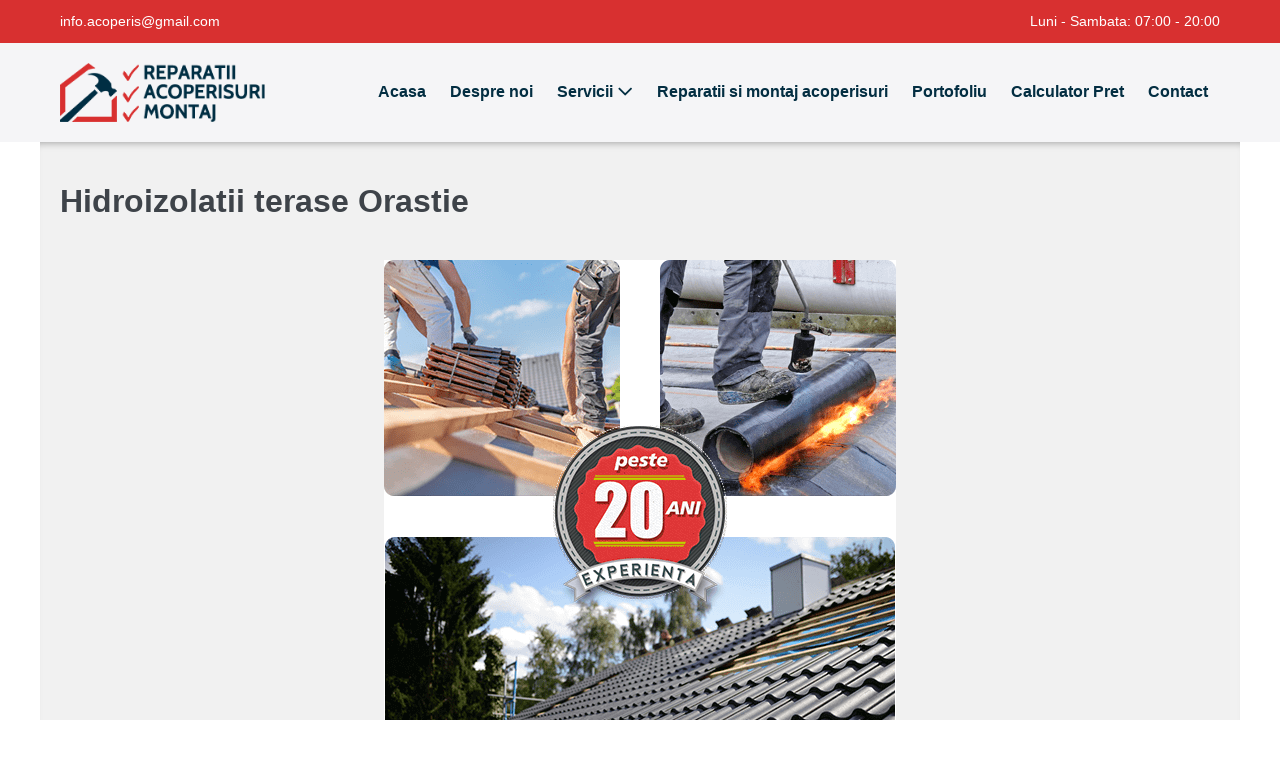

--- FILE ---
content_type: text/html; charset=UTF-8
request_url: https://reparatii-acoperisuri-montaj.ro/cauta/hidroizolatii-terase-orastie/
body_size: 12406
content:
<!DOCTYPE html>

<html lang="en-US">

<head>
	<meta charset="UTF-8">
	<meta name="viewport" content="width=device-width, initial-scale=1">
	<link rel="profile" href="https://gmpg.org/xfn/11">
	<script>var et_site_url='https://reparatii-acoperisuri-montaj.ro';var et_post_id='0';function et_core_page_resource_fallback(a,b){"undefined"===typeof b&&(b=a.sheet.cssRules&&0===a.sheet.cssRules.length);b&&(a.onerror=null,a.onload=null,a.href?a.href=et_site_url+"/?et_core_page_resource="+a.id+et_post_id:a.src&&(a.src=et_site_url+"/?et_core_page_resource="+a.id+et_post_id))}
</script><meta name='robots' content='index, follow, max-image-preview:large, max-snippet:-1, max-video-preview:-1' />

	<!-- This site is optimized with the Yoast SEO plugin v22.5 - https://yoast.com/wordpress/plugins/seo/ -->
	<title>Hidroizolatii terase Orastie</title>
	<link rel="canonical" href="https://reparatii-acoperisuri-montaj.ro/cauta/hidroizolatii-terase-orastie/" />
	<meta property="og:locale" content="en_US" />
	<meta property="og:type" content="article" />
	<meta property="og:title" content="Hidroizolatii terase Orastie" />
	<meta property="og:url" content="https://reparatii-acoperisuri-montaj.ro/cauta/hidroizolatii-terase-orastie/" />
	<meta property="og:site_name" content="Reparatii Acoperisuri - Montaj Tigla Metalica - Dulgherie - Izolatii si Hidroizolatii" />
	<meta name="twitter:card" content="summary_large_image" />
	<script type="application/ld+json" class="yoast-schema-graph">{"@context":"https://schema.org","@graph":[{"@type":"CollectionPage","@id":"https://reparatii-acoperisuri-montaj.ro/cauta/hidroizolatii-terase-orastie/","url":"https://reparatii-acoperisuri-montaj.ro/cauta/hidroizolatii-terase-orastie/","name":"Hidroizolatii terase Orastie","isPartOf":{"@id":"https://reparatii-acoperisuri-montaj.ro/#website"},"primaryImageOfPage":{"@id":"https://reparatii-acoperisuri-montaj.ro/cauta/hidroizolatii-terase-orastie/#primaryimage"},"image":{"@id":"https://reparatii-acoperisuri-montaj.ro/cauta/hidroizolatii-terase-orastie/#primaryimage"},"thumbnailUrl":"https://reparatii-acoperisuri-montaj.ro/wp-content/uploads/2020/09/experienta-20-ani.png","breadcrumb":{"@id":"https://reparatii-acoperisuri-montaj.ro/cauta/hidroizolatii-terase-orastie/#breadcrumb"},"inLanguage":"en-US"},{"@type":"ImageObject","inLanguage":"en-US","@id":"https://reparatii-acoperisuri-montaj.ro/cauta/hidroizolatii-terase-orastie/#primaryimage","url":"https://reparatii-acoperisuri-montaj.ro/wp-content/uploads/2020/09/experienta-20-ani.png","contentUrl":"https://reparatii-acoperisuri-montaj.ro/wp-content/uploads/2020/09/experienta-20-ani.png","width":512,"height":512},{"@type":"BreadcrumbList","@id":"https://reparatii-acoperisuri-montaj.ro/cauta/hidroizolatii-terase-orastie/#breadcrumb","itemListElement":[{"@type":"ListItem","position":1,"name":"Home","item":"https://reparatii-acoperisuri-montaj.ro/"},{"@type":"ListItem","position":2,"name":"Hidroizolatii terase Orastie"}]},{"@type":"WebSite","@id":"https://reparatii-acoperisuri-montaj.ro/#website","url":"https://reparatii-acoperisuri-montaj.ro/","name":"Reparatii Acoperisuri - Montaj Tigla Metalica - Dulgherie - Izolatii si Hidroizolatii","description":"Servicii de Acoperisuri Complete","publisher":{"@id":"https://reparatii-acoperisuri-montaj.ro/#organization"},"potentialAction":[{"@type":"SearchAction","target":{"@type":"EntryPoint","urlTemplate":"https://reparatii-acoperisuri-montaj.ro/?s={search_term_string}"},"query-input":"required name=search_term_string"}],"inLanguage":"en-US"},{"@type":"Organization","@id":"https://reparatii-acoperisuri-montaj.ro/#organization","name":"Reparatii Acoperisuri - Montaj Tigla Metalica - Dulgherie - Izolatii si Hidroizolatii","url":"https://reparatii-acoperisuri-montaj.ro/","logo":{"@type":"ImageObject","inLanguage":"en-US","@id":"https://reparatii-acoperisuri-montaj.ro/#/schema/logo/image/","url":"https://reparatii-acoperisuri-montaj.ro/wp-content/uploads/2020/09/LOGOMARE.png","contentUrl":"https://reparatii-acoperisuri-montaj.ro/wp-content/uploads/2020/09/LOGOMARE.png","width":252,"height":72,"caption":"Reparatii Acoperisuri - Montaj Tigla Metalica - Dulgherie - Izolatii si Hidroizolatii"},"image":{"@id":"https://reparatii-acoperisuri-montaj.ro/#/schema/logo/image/"}}]}</script>
	<!-- / Yoast SEO plugin. -->


<link rel="alternate" type="application/rss+xml" title="Reparatii Acoperisuri - Montaj Tigla Metalica - Dulgherie - Izolatii si Hidroizolatii &raquo; Feed" href="https://reparatii-acoperisuri-montaj.ro/feed/" />
<link rel="alternate" type="application/rss+xml" title="Reparatii Acoperisuri - Montaj Tigla Metalica - Dulgherie - Izolatii si Hidroizolatii &raquo; Comments Feed" href="https://reparatii-acoperisuri-montaj.ro/comments/feed/" />
<link rel="alternate" type="application/rss+xml" title="Reparatii Acoperisuri - Montaj Tigla Metalica - Dulgherie - Izolatii si Hidroizolatii &raquo; Hidroizolatii terase Orastie Tag Feed" href="https://reparatii-acoperisuri-montaj.ro/cauta/hidroizolatii-terase-orastie/feed/" />
<script>
window._wpemojiSettings = {"baseUrl":"https:\/\/s.w.org\/images\/core\/emoji\/15.0.3\/72x72\/","ext":".png","svgUrl":"https:\/\/s.w.org\/images\/core\/emoji\/15.0.3\/svg\/","svgExt":".svg","source":{"concatemoji":"https:\/\/reparatii-acoperisuri-montaj.ro\/wp-includes\/js\/wp-emoji-release.min.js?ver=6.5.7"}};
/*! This file is auto-generated */
!function(i,n){var o,s,e;function c(e){try{var t={supportTests:e,timestamp:(new Date).valueOf()};sessionStorage.setItem(o,JSON.stringify(t))}catch(e){}}function p(e,t,n){e.clearRect(0,0,e.canvas.width,e.canvas.height),e.fillText(t,0,0);var t=new Uint32Array(e.getImageData(0,0,e.canvas.width,e.canvas.height).data),r=(e.clearRect(0,0,e.canvas.width,e.canvas.height),e.fillText(n,0,0),new Uint32Array(e.getImageData(0,0,e.canvas.width,e.canvas.height).data));return t.every(function(e,t){return e===r[t]})}function u(e,t,n){switch(t){case"flag":return n(e,"\ud83c\udff3\ufe0f\u200d\u26a7\ufe0f","\ud83c\udff3\ufe0f\u200b\u26a7\ufe0f")?!1:!n(e,"\ud83c\uddfa\ud83c\uddf3","\ud83c\uddfa\u200b\ud83c\uddf3")&&!n(e,"\ud83c\udff4\udb40\udc67\udb40\udc62\udb40\udc65\udb40\udc6e\udb40\udc67\udb40\udc7f","\ud83c\udff4\u200b\udb40\udc67\u200b\udb40\udc62\u200b\udb40\udc65\u200b\udb40\udc6e\u200b\udb40\udc67\u200b\udb40\udc7f");case"emoji":return!n(e,"\ud83d\udc26\u200d\u2b1b","\ud83d\udc26\u200b\u2b1b")}return!1}function f(e,t,n){var r="undefined"!=typeof WorkerGlobalScope&&self instanceof WorkerGlobalScope?new OffscreenCanvas(300,150):i.createElement("canvas"),a=r.getContext("2d",{willReadFrequently:!0}),o=(a.textBaseline="top",a.font="600 32px Arial",{});return e.forEach(function(e){o[e]=t(a,e,n)}),o}function t(e){var t=i.createElement("script");t.src=e,t.defer=!0,i.head.appendChild(t)}"undefined"!=typeof Promise&&(o="wpEmojiSettingsSupports",s=["flag","emoji"],n.supports={everything:!0,everythingExceptFlag:!0},e=new Promise(function(e){i.addEventListener("DOMContentLoaded",e,{once:!0})}),new Promise(function(t){var n=function(){try{var e=JSON.parse(sessionStorage.getItem(o));if("object"==typeof e&&"number"==typeof e.timestamp&&(new Date).valueOf()<e.timestamp+604800&&"object"==typeof e.supportTests)return e.supportTests}catch(e){}return null}();if(!n){if("undefined"!=typeof Worker&&"undefined"!=typeof OffscreenCanvas&&"undefined"!=typeof URL&&URL.createObjectURL&&"undefined"!=typeof Blob)try{var e="postMessage("+f.toString()+"("+[JSON.stringify(s),u.toString(),p.toString()].join(",")+"));",r=new Blob([e],{type:"text/javascript"}),a=new Worker(URL.createObjectURL(r),{name:"wpTestEmojiSupports"});return void(a.onmessage=function(e){c(n=e.data),a.terminate(),t(n)})}catch(e){}c(n=f(s,u,p))}t(n)}).then(function(e){for(var t in e)n.supports[t]=e[t],n.supports.everything=n.supports.everything&&n.supports[t],"flag"!==t&&(n.supports.everythingExceptFlag=n.supports.everythingExceptFlag&&n.supports[t]);n.supports.everythingExceptFlag=n.supports.everythingExceptFlag&&!n.supports.flag,n.DOMReady=!1,n.readyCallback=function(){n.DOMReady=!0}}).then(function(){return e}).then(function(){var e;n.supports.everything||(n.readyCallback(),(e=n.source||{}).concatemoji?t(e.concatemoji):e.wpemoji&&e.twemoji&&(t(e.twemoji),t(e.wpemoji)))}))}((window,document),window._wpemojiSettings);
</script>
<style id='wp-emoji-styles-inline-css'>

	img.wp-smiley, img.emoji {
		display: inline !important;
		border: none !important;
		box-shadow: none !important;
		height: 1em !important;
		width: 1em !important;
		margin: 0 0.07em !important;
		vertical-align: -0.1em !important;
		background: none !important;
		padding: 0 !important;
	}
</style>
<link rel='stylesheet' id='wp-block-library-css' href='https://reparatii-acoperisuri-montaj.ro/wp-includes/css/dist/block-library/style.min.css?ver=6.5.7' media='all' />
<style id='global-styles-inline-css'>
body{--wp--preset--color--black: #000000;--wp--preset--color--cyan-bluish-gray: #abb8c3;--wp--preset--color--white: #ffffff;--wp--preset--color--pale-pink: #f78da7;--wp--preset--color--vivid-red: #cf2e2e;--wp--preset--color--luminous-vivid-orange: #ff6900;--wp--preset--color--luminous-vivid-amber: #fcb900;--wp--preset--color--light-green-cyan: #7bdcb5;--wp--preset--color--vivid-green-cyan: #00d084;--wp--preset--color--pale-cyan-blue: #8ed1fc;--wp--preset--color--vivid-cyan-blue: #0693e3;--wp--preset--color--vivid-purple: #9b51e0;--wp--preset--color--wpbf-palette-color-1: #000000;--wp--preset--color--wpbf-palette-color-2: #ffffff;--wp--preset--color--wpbf-palette-color-3: #d83030;--wp--preset--color--wpbf-palette-color-4: #032e42;--wp--preset--color--wpbf-palette-color-5: #676767;--wp--preset--color--wpbf-palette-color-6: #bbbbbb;--wp--preset--color--wpbf-palette-color-7: #1e73be;--wp--preset--color--wpbf-palette-color-8: #8224e3;--wp--preset--gradient--vivid-cyan-blue-to-vivid-purple: linear-gradient(135deg,rgba(6,147,227,1) 0%,rgb(155,81,224) 100%);--wp--preset--gradient--light-green-cyan-to-vivid-green-cyan: linear-gradient(135deg,rgb(122,220,180) 0%,rgb(0,208,130) 100%);--wp--preset--gradient--luminous-vivid-amber-to-luminous-vivid-orange: linear-gradient(135deg,rgba(252,185,0,1) 0%,rgba(255,105,0,1) 100%);--wp--preset--gradient--luminous-vivid-orange-to-vivid-red: linear-gradient(135deg,rgba(255,105,0,1) 0%,rgb(207,46,46) 100%);--wp--preset--gradient--very-light-gray-to-cyan-bluish-gray: linear-gradient(135deg,rgb(238,238,238) 0%,rgb(169,184,195) 100%);--wp--preset--gradient--cool-to-warm-spectrum: linear-gradient(135deg,rgb(74,234,220) 0%,rgb(151,120,209) 20%,rgb(207,42,186) 40%,rgb(238,44,130) 60%,rgb(251,105,98) 80%,rgb(254,248,76) 100%);--wp--preset--gradient--blush-light-purple: linear-gradient(135deg,rgb(255,206,236) 0%,rgb(152,150,240) 100%);--wp--preset--gradient--blush-bordeaux: linear-gradient(135deg,rgb(254,205,165) 0%,rgb(254,45,45) 50%,rgb(107,0,62) 100%);--wp--preset--gradient--luminous-dusk: linear-gradient(135deg,rgb(255,203,112) 0%,rgb(199,81,192) 50%,rgb(65,88,208) 100%);--wp--preset--gradient--pale-ocean: linear-gradient(135deg,rgb(255,245,203) 0%,rgb(182,227,212) 50%,rgb(51,167,181) 100%);--wp--preset--gradient--electric-grass: linear-gradient(135deg,rgb(202,248,128) 0%,rgb(113,206,126) 100%);--wp--preset--gradient--midnight: linear-gradient(135deg,rgb(2,3,129) 0%,rgb(40,116,252) 100%);--wp--preset--font-size--small: 14px;--wp--preset--font-size--medium: 20px;--wp--preset--font-size--large: 20px;--wp--preset--font-size--x-large: 42px;--wp--preset--font-size--tiny: 12px;--wp--preset--font-size--regular: 16px;--wp--preset--font-size--larger: 32px;--wp--preset--font-size--extra: 44px;--wp--preset--spacing--20: 0.44rem;--wp--preset--spacing--30: 0.67rem;--wp--preset--spacing--40: 1rem;--wp--preset--spacing--50: 1.5rem;--wp--preset--spacing--60: 2.25rem;--wp--preset--spacing--70: 3.38rem;--wp--preset--spacing--80: 5.06rem;--wp--preset--shadow--natural: 6px 6px 9px rgba(0, 0, 0, 0.2);--wp--preset--shadow--deep: 12px 12px 50px rgba(0, 0, 0, 0.4);--wp--preset--shadow--sharp: 6px 6px 0px rgba(0, 0, 0, 0.2);--wp--preset--shadow--outlined: 6px 6px 0px -3px rgba(255, 255, 255, 1), 6px 6px rgba(0, 0, 0, 1);--wp--preset--shadow--crisp: 6px 6px 0px rgba(0, 0, 0, 1);}body { margin: 0;--wp--style--global--content-size: 1000px;--wp--style--global--wide-size: 1400px; }.wp-site-blocks > .alignleft { float: left; margin-right: 2em; }.wp-site-blocks > .alignright { float: right; margin-left: 2em; }.wp-site-blocks > .aligncenter { justify-content: center; margin-left: auto; margin-right: auto; }:where(.wp-site-blocks) > * { margin-block-start: 24px; margin-block-end: 0; }:where(.wp-site-blocks) > :first-child:first-child { margin-block-start: 0; }:where(.wp-site-blocks) > :last-child:last-child { margin-block-end: 0; }body { --wp--style--block-gap: 24px; }:where(body .is-layout-flow)  > :first-child:first-child{margin-block-start: 0;}:where(body .is-layout-flow)  > :last-child:last-child{margin-block-end: 0;}:where(body .is-layout-flow)  > *{margin-block-start: 24px;margin-block-end: 0;}:where(body .is-layout-constrained)  > :first-child:first-child{margin-block-start: 0;}:where(body .is-layout-constrained)  > :last-child:last-child{margin-block-end: 0;}:where(body .is-layout-constrained)  > *{margin-block-start: 24px;margin-block-end: 0;}:where(body .is-layout-flex) {gap: 24px;}:where(body .is-layout-grid) {gap: 24px;}body .is-layout-flow > .alignleft{float: left;margin-inline-start: 0;margin-inline-end: 2em;}body .is-layout-flow > .alignright{float: right;margin-inline-start: 2em;margin-inline-end: 0;}body .is-layout-flow > .aligncenter{margin-left: auto !important;margin-right: auto !important;}body .is-layout-constrained > .alignleft{float: left;margin-inline-start: 0;margin-inline-end: 2em;}body .is-layout-constrained > .alignright{float: right;margin-inline-start: 2em;margin-inline-end: 0;}body .is-layout-constrained > .aligncenter{margin-left: auto !important;margin-right: auto !important;}body .is-layout-constrained > :where(:not(.alignleft):not(.alignright):not(.alignfull)){max-width: var(--wp--style--global--content-size);margin-left: auto !important;margin-right: auto !important;}body .is-layout-constrained > .alignwide{max-width: var(--wp--style--global--wide-size);}body .is-layout-flex{display: flex;}body .is-layout-flex{flex-wrap: wrap;align-items: center;}body .is-layout-flex > *{margin: 0;}body .is-layout-grid{display: grid;}body .is-layout-grid > *{margin: 0;}body{padding-top: 0px;padding-right: 0px;padding-bottom: 0px;padding-left: 0px;}a:where(:not(.wp-element-button)){text-decoration: underline;}.wp-element-button, .wp-block-button__link{background-color: #32373c;border-width: 0;color: #fff;font-family: inherit;font-size: inherit;line-height: inherit;padding: calc(0.667em + 2px) calc(1.333em + 2px);text-decoration: none;}.has-black-color{color: var(--wp--preset--color--black) !important;}.has-cyan-bluish-gray-color{color: var(--wp--preset--color--cyan-bluish-gray) !important;}.has-white-color{color: var(--wp--preset--color--white) !important;}.has-pale-pink-color{color: var(--wp--preset--color--pale-pink) !important;}.has-vivid-red-color{color: var(--wp--preset--color--vivid-red) !important;}.has-luminous-vivid-orange-color{color: var(--wp--preset--color--luminous-vivid-orange) !important;}.has-luminous-vivid-amber-color{color: var(--wp--preset--color--luminous-vivid-amber) !important;}.has-light-green-cyan-color{color: var(--wp--preset--color--light-green-cyan) !important;}.has-vivid-green-cyan-color{color: var(--wp--preset--color--vivid-green-cyan) !important;}.has-pale-cyan-blue-color{color: var(--wp--preset--color--pale-cyan-blue) !important;}.has-vivid-cyan-blue-color{color: var(--wp--preset--color--vivid-cyan-blue) !important;}.has-vivid-purple-color{color: var(--wp--preset--color--vivid-purple) !important;}.has-wpbf-palette-color-1-color{color: var(--wp--preset--color--wpbf-palette-color-1) !important;}.has-wpbf-palette-color-2-color{color: var(--wp--preset--color--wpbf-palette-color-2) !important;}.has-wpbf-palette-color-3-color{color: var(--wp--preset--color--wpbf-palette-color-3) !important;}.has-wpbf-palette-color-4-color{color: var(--wp--preset--color--wpbf-palette-color-4) !important;}.has-wpbf-palette-color-5-color{color: var(--wp--preset--color--wpbf-palette-color-5) !important;}.has-wpbf-palette-color-6-color{color: var(--wp--preset--color--wpbf-palette-color-6) !important;}.has-wpbf-palette-color-7-color{color: var(--wp--preset--color--wpbf-palette-color-7) !important;}.has-wpbf-palette-color-8-color{color: var(--wp--preset--color--wpbf-palette-color-8) !important;}.has-black-background-color{background-color: var(--wp--preset--color--black) !important;}.has-cyan-bluish-gray-background-color{background-color: var(--wp--preset--color--cyan-bluish-gray) !important;}.has-white-background-color{background-color: var(--wp--preset--color--white) !important;}.has-pale-pink-background-color{background-color: var(--wp--preset--color--pale-pink) !important;}.has-vivid-red-background-color{background-color: var(--wp--preset--color--vivid-red) !important;}.has-luminous-vivid-orange-background-color{background-color: var(--wp--preset--color--luminous-vivid-orange) !important;}.has-luminous-vivid-amber-background-color{background-color: var(--wp--preset--color--luminous-vivid-amber) !important;}.has-light-green-cyan-background-color{background-color: var(--wp--preset--color--light-green-cyan) !important;}.has-vivid-green-cyan-background-color{background-color: var(--wp--preset--color--vivid-green-cyan) !important;}.has-pale-cyan-blue-background-color{background-color: var(--wp--preset--color--pale-cyan-blue) !important;}.has-vivid-cyan-blue-background-color{background-color: var(--wp--preset--color--vivid-cyan-blue) !important;}.has-vivid-purple-background-color{background-color: var(--wp--preset--color--vivid-purple) !important;}.has-wpbf-palette-color-1-background-color{background-color: var(--wp--preset--color--wpbf-palette-color-1) !important;}.has-wpbf-palette-color-2-background-color{background-color: var(--wp--preset--color--wpbf-palette-color-2) !important;}.has-wpbf-palette-color-3-background-color{background-color: var(--wp--preset--color--wpbf-palette-color-3) !important;}.has-wpbf-palette-color-4-background-color{background-color: var(--wp--preset--color--wpbf-palette-color-4) !important;}.has-wpbf-palette-color-5-background-color{background-color: var(--wp--preset--color--wpbf-palette-color-5) !important;}.has-wpbf-palette-color-6-background-color{background-color: var(--wp--preset--color--wpbf-palette-color-6) !important;}.has-wpbf-palette-color-7-background-color{background-color: var(--wp--preset--color--wpbf-palette-color-7) !important;}.has-wpbf-palette-color-8-background-color{background-color: var(--wp--preset--color--wpbf-palette-color-8) !important;}.has-black-border-color{border-color: var(--wp--preset--color--black) !important;}.has-cyan-bluish-gray-border-color{border-color: var(--wp--preset--color--cyan-bluish-gray) !important;}.has-white-border-color{border-color: var(--wp--preset--color--white) !important;}.has-pale-pink-border-color{border-color: var(--wp--preset--color--pale-pink) !important;}.has-vivid-red-border-color{border-color: var(--wp--preset--color--vivid-red) !important;}.has-luminous-vivid-orange-border-color{border-color: var(--wp--preset--color--luminous-vivid-orange) !important;}.has-luminous-vivid-amber-border-color{border-color: var(--wp--preset--color--luminous-vivid-amber) !important;}.has-light-green-cyan-border-color{border-color: var(--wp--preset--color--light-green-cyan) !important;}.has-vivid-green-cyan-border-color{border-color: var(--wp--preset--color--vivid-green-cyan) !important;}.has-pale-cyan-blue-border-color{border-color: var(--wp--preset--color--pale-cyan-blue) !important;}.has-vivid-cyan-blue-border-color{border-color: var(--wp--preset--color--vivid-cyan-blue) !important;}.has-vivid-purple-border-color{border-color: var(--wp--preset--color--vivid-purple) !important;}.has-wpbf-palette-color-1-border-color{border-color: var(--wp--preset--color--wpbf-palette-color-1) !important;}.has-wpbf-palette-color-2-border-color{border-color: var(--wp--preset--color--wpbf-palette-color-2) !important;}.has-wpbf-palette-color-3-border-color{border-color: var(--wp--preset--color--wpbf-palette-color-3) !important;}.has-wpbf-palette-color-4-border-color{border-color: var(--wp--preset--color--wpbf-palette-color-4) !important;}.has-wpbf-palette-color-5-border-color{border-color: var(--wp--preset--color--wpbf-palette-color-5) !important;}.has-wpbf-palette-color-6-border-color{border-color: var(--wp--preset--color--wpbf-palette-color-6) !important;}.has-wpbf-palette-color-7-border-color{border-color: var(--wp--preset--color--wpbf-palette-color-7) !important;}.has-wpbf-palette-color-8-border-color{border-color: var(--wp--preset--color--wpbf-palette-color-8) !important;}.has-vivid-cyan-blue-to-vivid-purple-gradient-background{background: var(--wp--preset--gradient--vivid-cyan-blue-to-vivid-purple) !important;}.has-light-green-cyan-to-vivid-green-cyan-gradient-background{background: var(--wp--preset--gradient--light-green-cyan-to-vivid-green-cyan) !important;}.has-luminous-vivid-amber-to-luminous-vivid-orange-gradient-background{background: var(--wp--preset--gradient--luminous-vivid-amber-to-luminous-vivid-orange) !important;}.has-luminous-vivid-orange-to-vivid-red-gradient-background{background: var(--wp--preset--gradient--luminous-vivid-orange-to-vivid-red) !important;}.has-very-light-gray-to-cyan-bluish-gray-gradient-background{background: var(--wp--preset--gradient--very-light-gray-to-cyan-bluish-gray) !important;}.has-cool-to-warm-spectrum-gradient-background{background: var(--wp--preset--gradient--cool-to-warm-spectrum) !important;}.has-blush-light-purple-gradient-background{background: var(--wp--preset--gradient--blush-light-purple) !important;}.has-blush-bordeaux-gradient-background{background: var(--wp--preset--gradient--blush-bordeaux) !important;}.has-luminous-dusk-gradient-background{background: var(--wp--preset--gradient--luminous-dusk) !important;}.has-pale-ocean-gradient-background{background: var(--wp--preset--gradient--pale-ocean) !important;}.has-electric-grass-gradient-background{background: var(--wp--preset--gradient--electric-grass) !important;}.has-midnight-gradient-background{background: var(--wp--preset--gradient--midnight) !important;}.has-small-font-size{font-size: var(--wp--preset--font-size--small) !important;}.has-medium-font-size{font-size: var(--wp--preset--font-size--medium) !important;}.has-large-font-size{font-size: var(--wp--preset--font-size--large) !important;}.has-x-large-font-size{font-size: var(--wp--preset--font-size--x-large) !important;}.has-tiny-font-size{font-size: var(--wp--preset--font-size--tiny) !important;}.has-regular-font-size{font-size: var(--wp--preset--font-size--regular) !important;}.has-larger-font-size{font-size: var(--wp--preset--font-size--larger) !important;}.has-extra-font-size{font-size: var(--wp--preset--font-size--extra) !important;}
.wp-block-navigation a:where(:not(.wp-element-button)){color: inherit;}
.wp-block-pullquote{font-size: 1.5em;line-height: 1.6;}
</style>
<link rel='stylesheet' id='wpbf-icon-font-css' href='https://reparatii-acoperisuri-montaj.ro/wp-content/themes/page-builder-framework/css/min/iconfont-min.css?ver=2.10.7' media='all' />
<link rel='stylesheet' id='wpbf-style-css' href='https://reparatii-acoperisuri-montaj.ro/wp-content/themes/page-builder-framework/style.css?ver=2.10.7' media='all' />
<link rel='stylesheet' id='wpbf-responsive-css' href='https://reparatii-acoperisuri-montaj.ro/wp-content/themes/page-builder-framework/css/min/responsive-min.css?ver=2.10.7' media='all' />
<link rel='stylesheet' id='wpbf-premium-css' href='https://reparatii-acoperisuri-montaj.ro/wp-content/plugins/wpbf-premium/css/wpbf-premium.css?ver=2.5.12' media='all' />
<style id='wpbf-premium-inline-css'>
.has-wpbf-palette-color-1-color{color:#000000;}.has-wpbf-palette-color-1-background-color,.has-wpbf-palette-color-1-background-color.has-background-dim{background-color:#000000;}.has-wpbf-palette-color-2-color{color:#ffffff;}.has-wpbf-palette-color-2-background-color,.has-wpbf-palette-color-2-background-color.has-background-dim{background-color:#ffffff;}.has-wpbf-palette-color-3-color{color:#d83030;}.has-wpbf-palette-color-3-background-color,.has-wpbf-palette-color-3-background-color.has-background-dim{background-color:#d83030;}.has-wpbf-palette-color-4-color{color:#032e42;}.has-wpbf-palette-color-4-background-color,.has-wpbf-palette-color-4-background-color.has-background-dim{background-color:#032e42;}.has-wpbf-palette-color-5-color{color:#676767;}.has-wpbf-palette-color-5-background-color,.has-wpbf-palette-color-5-background-color.has-background-dim{background-color:#676767;}.has-wpbf-palette-color-6-color{color:#bbbbbb;}.has-wpbf-palette-color-6-background-color,.has-wpbf-palette-color-6-background-color.has-background-dim{background-color:#bbbbbb;}.has-wpbf-palette-color-7-color{color:#1e73be;}.has-wpbf-palette-color-7-background-color,.has-wpbf-palette-color-7-background-color.has-background-dim{background-color:#1e73be;}.has-wpbf-palette-color-8-color{color:#8224e3;}.has-wpbf-palette-color-8-background-color,.has-wpbf-palette-color-8-background-color.has-background-dim{background-color:#8224e3;}.wpbf-menu,.wpbf-mobile-menu{font-size:16px;}.wpbf-menu,.wpbf-mobile-menu{font-weight:700;font-style:normal;}.wpbf-button,input[type="submit"]{border-radius:5px;background:#9b2121;}.wpbf-button-primary{background:#d83030;}.wpbf-button-primary:hover{background:#032e42;}.wp-block-button__link:not(.has-background){background:#d83030;}.is-style-outline .wp-block-button__link:not(.has-text-color){border-color:#d83030;color:#d83030;}.wp-block-button:not(.is-style-outline) .wp-block-button__link:not(.has-background):not(.has-text-color):hover{background:#032e42;}.is-style-outline .wp-block-button__link:not(.has-text-color):not(.has-background):hover{border-color:#032e42;color:#032e42;}@media (min-width:769px){body:not(.wpbf-no-sidebar) .wpbf-sidebar-wrapper.wpbf-medium-1-3{width:22.9%;}body:not(.wpbf-no-sidebar) .wpbf-main.wpbf-medium-2-3{width:77.1%;}}.wpbf-archive-content .wpbf-post{text-align:center;}.wpbf-archive-content .wpbf-post a:not(.wpbf-read-more){color:#d83030;}.wpbf-archive-content .wpbf-post .entry-title{font-size:30px;}.wpbf-logo img,.wpbf-mobile-logo img{width:205px;}.wpbf-navigation .wpbf-menu > .menu-item > a{padding-left:12px;padding-right:12px;}.wpbf-navigation .wpbf-menu a,.wpbf-mobile-menu a,.wpbf-close{color:#032e42;}.wpbf-navigation .wpbf-menu a:hover,.wpbf-mobile-menu a:hover{color:#d83030;}.wpbf-navigation .wpbf-menu > .current-menu-item > a,.wpbf-mobile-menu > .current-menu-item > a{color:#d83030!important;}.wpbf-navigation .wpbf-menu a,.wpbf-mobile-menu a{font-size:16px;}.wpbf-sub-menu > .menu-item-has-children:not(.wpbf-mega-menu) li{border-bottom:1px solid #f5f5f7;}.wpbf-sub-menu > .menu-item-has-children:not(.wpbf-mega-menu) li:last-child{border-bottom:none}.wpbf-sub-menu > .menu-item-has-children:not(.wpbf-mega-menu) .sub-menu{width:259px;}.wpbf-sub-menu > .menu-item-has-children:not(.wpbf-mega-menu) .sub-menu a{padding-bottom:5px;}.wpbf-navigation .wpbf-menu .sub-menu a{font-size:16px;}.wpbf-mobile-menu a,.wpbf-mobile-menu-container .wpbf-close{color:#f4f4f4;}.wpbf-mobile-menu a:hover{color:#f4f4f4;}.wpbf-mobile-menu > .current-menu-item > a{color:#f4f4f4!important;}.wpbf-mobile-menu .menu-item{border-top-color:#022230;}.wpbf-mobile-menu > .menu-item:last-child{border-bottom-color:#022230;}.wpbf-mobile-nav-item{font-size:22px;}.wpbf-mobile-menu > .menu-item a{background-color:#032e42;}.wpbf-mobile-menu > .menu-item a:hover{background-color:#d83030;}.wpbf-mobile-menu .wpbf-submenu-toggle{color:#f4f4f4;}.wpbf-pre-header{background-color:#d83030;color:#ffffff;}.wpbf-page-footer{background-color:#191a1c;}.wpbf-inner-footer{color:#bbbbbb;}.wpbf-inner-footer a{color:#ffffff;}.wpbf-inner-footer a:hover{color:#ffffff;}.wpbf-inner-footer .wpbf-menu > .current-menu-item > a{color:#ffffff!important;}.wpbf-mobile-menu-off-canvas .wpbf-mobile-menu-container{background-color:#032e42;}.wpbf-menu-effect-underlined > .menu-item > a:after{background-color:#d83030;}.wpbf-widget-footer .wpbf-widgettitle{color:#ffffff;}.wpbf-widget-footer{background-color:#252628;color:#bbbbbb;font-size:15px;}.wpbf-widget-footer a{color:#bbbbbb;}.wpbf-widget-footer a:hover{color:#ffffff;}
</style>
<link rel='stylesheet' id='et-builder-modules-style-css' href='https://reparatii-acoperisuri-montaj.ro/wp-content/plugins/divi-builder/includes/builder/styles/frontend-builder-plugin-style.unified.css?ver=4.7.7' media='all' />
<link rel='stylesheet' id='dashicons-css' href='https://reparatii-acoperisuri-montaj.ro/wp-includes/css/dashicons.min.css?ver=6.5.7' media='all' />
<script src="https://reparatii-acoperisuri-montaj.ro/wp-includes/js/jquery/jquery.min.js?ver=3.7.1" id="jquery-core-js"></script>
<script src="https://reparatii-acoperisuri-montaj.ro/wp-includes/js/jquery/jquery-migrate.min.js?ver=3.4.1" id="jquery-migrate-js"></script>
<link rel="https://api.w.org/" href="https://reparatii-acoperisuri-montaj.ro/wp-json/" /><link rel="alternate" type="application/json" href="https://reparatii-acoperisuri-montaj.ro/wp-json/wp/v2/tags/218" /><link rel="EditURI" type="application/rsd+xml" title="RSD" href="https://reparatii-acoperisuri-montaj.ro/xmlrpc.php?rsd" />
<meta name="generator" content="WordPress 6.5.7" />
<script type="text/javascript">if(!window._buttonizer) { window._buttonizer = {}; };var _buttonizer_page_data = {"language":"en"};window._buttonizer.data = { ..._buttonizer_page_data, ...window._buttonizer.data };</script><!-- Start cookieyes banner --> <script id="cookieyes" type="text/javascript" src="https://cdn-cookieyes.com/client_data/fd76be0ed8362ad230c38837/script.js"></script> <!-- End cookieyes banner -->
<meta name="google-site-verification" content="cAAL7GyeG4A9WYISYikQZ7c0Yp9ZBWfNyXY-WjxNu8Y" />
<link rel="preload" href="https://reparatii-acoperisuri-montaj.ro/wp-content/plugins/divi-builder/core/admin/fonts/modules.ttf" as="font" crossorigin="anonymous"><link rel="icon" href="https://reparatii-acoperisuri-montaj.ro/wp-content/uploads/2020/09/favicon-71x70.png" sizes="32x32" />
<link rel="icon" href="https://reparatii-acoperisuri-montaj.ro/wp-content/uploads/2020/09/favicon.png" sizes="192x192" />
<link rel="apple-touch-icon" href="https://reparatii-acoperisuri-montaj.ro/wp-content/uploads/2020/09/favicon.png" />
<meta name="msapplication-TileImage" content="https://reparatii-acoperisuri-montaj.ro/wp-content/uploads/2020/09/favicon.png" />
		<style id="wp-custom-css">
			.textwidget {
	line-height: 30px;
}
.wpbf-widget-footer .wpbf-widgettitle {
	line-height:30px;
}
.et-db #et-boc .et-l .et_pb_main_blurb_image { 
	margin-bottom: 11px;}

#inner-content {
	background: #f1f1f1;
	box-shadow: inset 0 7px 9px -7px rgba(0,0,0,0.4);
}

#wpforms-2592-field_7-container {
	text-align:center;
}

#wpforms-2592-field_4-container {
	text-align:center;
}

.etichetele {
	width:100%;
	max-width: 1080px;
  margin: auto;
  position: relative;
	font-size: 12px;
}
.etichetele a:link, .etichetele a:visited, .etichetele a:active{
	color:#777777;
}
.etichetele a:hover {
	color:#d83030;
}

@media (max-width: 980px) {
	.etichetele {
		width:90%;
	}
}

@media only screen and (max-width: 768px) {
	    .et-db #et-boc .et-l .et_pb_text_3 h2 { 
        padding-bottom: 23px;
			 line-height: 28px;
    }
	.et-db #et-boc .et-l .et_pb_fullwidth_header .et_pb_fullwidth_header_container .header-content a.et_pb_button { 
    margin-left: 45px;
}
	@media only screen and (max-width: 768px) {
  .et-db #et-boc .et-l .et_pb_row .et_pb_column.et_pb_column_1_4 {
   margin-bottom:26px !important;
  }
}
		</style>
		<link rel="stylesheet" id="et-core-unified-term-218-cached-inline-styles" href="https://reparatii-acoperisuri-montaj.ro/wp-content/et-cache/218/et-core-unified-term-218-17669411850391.min.css" onerror="et_core_page_resource_fallback(this, true)" onload="et_core_page_resource_fallback(this)" /><style id="wpbf-typography-styles"></style></head>

<body class="archive tag tag-hidroizolatii-terase-orastie tag-218 wp-custom-logo et_divi_builder wpbf wpbf-no-sidebar et-pb-theme-page builder framework et-db et_minified_js et_minified_css" itemscope="itemscope" itemtype="https://schema.org/Blog">

	<a class="screen-reader-text skip-link" href="#content" title="Skip to content">Skip to content</a>

	
	
	<div id="container" class="hfeed wpbf-page">

		
		
<header id="header" class="wpbf-page-header" itemscope="itemscope" itemtype="https://schema.org/WPHeader">

	
	
<div id="pre-header" class="wpbf-pre-header">

	
	<div class="wpbf-inner-pre-header wpbf-container wpbf-container-center wpbf-pre-header-two-columns">

		<div class="wpbf-inner-pre-header-left">

			<a href="/cdn-cgi/l/email-protection" class="__cf_email__" data-cfemail="71181f171e5f10121e011403180231161c10181d5f121e1c">[email&#160;protected]</a>
		</div>

		
		<div class="wpbf-inner-pre-header-right">

			
Luni - Sambata: 07:00 - 20:00
		</div>

		
    </div>

    
</div>

	<div class="wpbf-navigation" data-sub-menu-animation-duration="270">

		
		
<div class="wpbf-container wpbf-container-center wpbf-visible-large wpbf-nav-wrapper wpbf-menu-right">

	<div class="wpbf-grid wpbf-grid-collapse">

		<div class="wpbf-1-4 wpbf-logo-container">

			<div class="wpbf-logo" itemscope="itemscope" itemtype="https://schema.org/Organization"><a href="https://reparatii-acoperisuri-montaj.ro" itemprop="url"><img src="https://reparatii-acoperisuri-montaj.ro/wp-content/uploads/2020/09/LOGOMARE.png" alt="Reparatii Acoperisuri - Montaj Tigla Metalica - Dulgherie - Izolatii si Hidroizolatii" title="Reparatii Acoperisuri - Montaj Tigla Metalica - Dulgherie - Izolatii si Hidroizolatii" width="252" height="72" itemprop="logo" /></a></div>
		</div>

		<div class="wpbf-3-4 wpbf-menu-container">

			
			<nav id="navigation" class="wpbf-clearfix" itemscope="itemscope" itemtype="https://schema.org/SiteNavigationElement" aria-label="Site Navigation">

				
				<ul id="menu-principal" class="wpbf-menu wpbf-sub-menu wpbf-sub-menu-align-center wpbf-sub-menu-animation-fade wpbf-menu-effect-underlined wpbf-menu-animation-slide wpbf-menu-align-center"><li id="menu-item-2039" class="menu-item menu-item-type-custom menu-item-object-custom menu-item-home menu-item-2039"><a href="https://reparatii-acoperisuri-montaj.ro/">Acasa</a></li>
<li id="menu-item-2060" class="menu-item menu-item-type-custom menu-item-object-custom menu-item-2060"><a href="https://reparatii-acoperisuri-montaj.ro/firma-de-reparatii-si-montaj-acoperisuri/">Despre noi</a></li>
<li id="menu-item-2063" class="menu-item menu-item-type-custom menu-item-object-custom menu-item-has-children menu-item-2063"><a href="https://reparatii-acoperisuri-montaj.ro/servicii/">Servicii <i class="wpbff wpbff-arrow-down" aria-hidden="true"></i></a>
<ul class="sub-menu">
	<li id="menu-item-4268" class="menu-item menu-item-type-post_type menu-item-object-page menu-item-4268"><a href="https://reparatii-acoperisuri-montaj.ro/servicii/reparatii-acoperisuri/">Reparatii acoperisuri</a></li>
	<li id="menu-item-4189" class="menu-item menu-item-type-post_type menu-item-object-page menu-item-4189"><a href="https://reparatii-acoperisuri-montaj.ro/servicii/montaj-acoperis/">Montaj acoperisuri</a></li>
	<li id="menu-item-2184" class="menu-item menu-item-type-custom menu-item-object-custom menu-item-2184"><a href="https://reparatii-acoperisuri-montaj.ro/servicii/reparatii-jgheaburi-si-burlane/">Sisteme Pluviale</a></li>
	<li id="menu-item-2185" class="menu-item menu-item-type-custom menu-item-object-custom menu-item-2185"><a href="https://reparatii-acoperisuri-montaj.ro/servicii/imbracat-cosuri-de-fum/">Cosuri de Fum</a></li>
	<li id="menu-item-4266" class="menu-item menu-item-type-post_type menu-item-object-page menu-item-4266"><a href="https://reparatii-acoperisuri-montaj.ro/servicii/mansardare-acoperis/">Mansardare</a></li>
	<li id="menu-item-2223" class="menu-item menu-item-type-custom menu-item-object-custom menu-item-2223"><a href="https://reparatii-acoperisuri-montaj.ro/servicii/executie-terase-si-foisoare-din-lemn/">Terase si Foisoare</a></li>
	<li id="menu-item-4267" class="menu-item menu-item-type-post_type menu-item-object-page menu-item-4267"><a href="https://reparatii-acoperisuri-montaj.ro/servicii/montaj-tigla-metalica/">Montaj tigla metalica</a></li>
	<li id="menu-item-4188" class="menu-item menu-item-type-post_type menu-item-object-page menu-item-4188"><a href="https://reparatii-acoperisuri-montaj.ro/servicii/montaj-jgheaburi-si-burlane/">Montaj jgheaburi si burlane</a></li>
	<li id="menu-item-4187" class="menu-item menu-item-type-post_type menu-item-object-page menu-item-4187"><a href="https://reparatii-acoperisuri-montaj.ro/servicii/izolatii-acoperis/">Izolatii acoperis</a></li>
	<li id="menu-item-4186" class="menu-item menu-item-type-post_type menu-item-object-page menu-item-4186"><a href="https://reparatii-acoperisuri-montaj.ro/servicii/izolare-acoperis-bloc/">Izolare acoperis bloc</a></li>
	<li id="menu-item-4185" class="menu-item menu-item-type-post_type menu-item-object-page menu-item-4185"><a href="https://reparatii-acoperisuri-montaj.ro/servicii/hidroizolatii/">Hidroizolatii acoperis</a></li>
	<li id="menu-item-4184" class="menu-item menu-item-type-post_type menu-item-object-page menu-item-4184"><a href="https://reparatii-acoperisuri-montaj.ro/servicii/dulgherie-acoperis/">Dulgherie acoperis</a></li>
	<li id="menu-item-4183" class="menu-item menu-item-type-post_type menu-item-object-page menu-item-4183"><a href="https://reparatii-acoperisuri-montaj.ro/servicii/montaj-tabla-acoperis/">Montaj tabla acoperis</a></li>
</ul>
</li>
<li id="menu-item-6278" class="menu-item menu-item-type-post_type menu-item-object-page menu-item-6278"><a href="https://reparatii-acoperisuri-montaj.ro/reparatii-si-montaj-acoperisuri-oriunde-in-romania/">Reparatii si montaj acoperisuri</a></li>
<li id="menu-item-2042" class="menu-item menu-item-type-custom menu-item-object-custom menu-item-2042"><a href="https://reparatii-acoperisuri-montaj.ro/imagini-cu-reparatii-acoperisuri/">Portofoliu</a></li>
<li id="menu-item-2660" class="menu-item menu-item-type-custom menu-item-object-custom menu-item-2660"><a href="https://reparatii-acoperisuri-montaj.ro/calculator-acoperis/">Calculator Pret</a></li>
<li id="menu-item-2040" class="menu-item menu-item-type-custom menu-item-object-custom menu-item-2040"><a href="https://reparatii-acoperisuri-montaj.ro/contact-firma-de-acoperisuri/">Contact</a></li>
</ul>
				
			</nav>

			
		</div>

	</div>

</div>

		
<div class="wpbf-mobile-menu-off-canvas wpbf-hidden-large">

	<div class="wpbf-mobile-nav-wrapper wpbf-container wpbf-container-center">

		<div class="wpbf-mobile-logo-container wpbf-2-3">

			<div class="wpbf-mobile-logo" itemscope="itemscope" itemtype="https://schema.org/Organization"><a href="https://reparatii-acoperisuri-montaj.ro" itemprop="url"><img src="https://reparatii-acoperisuri-montaj.ro/wp-content/uploads/2020/09/LOGOMARE.png" alt="Reparatii Acoperisuri - Montaj Tigla Metalica - Dulgherie - Izolatii si Hidroizolatii" title="Reparatii Acoperisuri - Montaj Tigla Metalica - Dulgherie - Izolatii si Hidroizolatii" width="252" height="72" itemprop="logo" /></a></div>
		</div>

		<div class="wpbf-menu-toggle-container wpbf-1-3">

			
			
				<button id="wpbf-mobile-menu-toggle" class="wpbf-mobile-nav-item wpbf-mobile-menu-toggle wpbff wpbff-hamburger" aria-label="Mobile Site Navigation" aria-controls="navigation" aria-expanded="false" aria-haspopup="true">
					<span class="screen-reader-text">Menu Toggle</span>
				</button>

			
			
		</div>

	</div>

	<div class="wpbf-mobile-menu-container">

		
		<nav id="mobile-navigation" itemscope="itemscope" itemtype="https://schema.org/SiteNavigationElement" aria-labelledby="wpbf-mobile-menu-toggle">

			
			<ul id="menu-principal-1" class="wpbf-mobile-menu"><li class="menu-item menu-item-type-custom menu-item-object-custom menu-item-home menu-item-2039"><a href="https://reparatii-acoperisuri-montaj.ro/">Acasa</a></li>
<li class="menu-item menu-item-type-custom menu-item-object-custom menu-item-2060"><a href="https://reparatii-acoperisuri-montaj.ro/firma-de-reparatii-si-montaj-acoperisuri/">Despre noi</a></li>
<li class="menu-item menu-item-type-custom menu-item-object-custom menu-item-has-children menu-item-2063"><a href="https://reparatii-acoperisuri-montaj.ro/servicii/">Servicii</a><button class="wpbf-submenu-toggle" aria-expanded="false"><span class="screen-reader-text">Menu Toggle</span><i class="wpbff wpbff-arrow-down" aria-hidden="true"></i></button>
<ul class="sub-menu">
	<li class="menu-item menu-item-type-post_type menu-item-object-page menu-item-4268"><a href="https://reparatii-acoperisuri-montaj.ro/servicii/reparatii-acoperisuri/">Reparatii acoperisuri</a></li>
	<li class="menu-item menu-item-type-post_type menu-item-object-page menu-item-4189"><a href="https://reparatii-acoperisuri-montaj.ro/servicii/montaj-acoperis/">Montaj acoperisuri</a></li>
	<li class="menu-item menu-item-type-custom menu-item-object-custom menu-item-2184"><a href="https://reparatii-acoperisuri-montaj.ro/servicii/reparatii-jgheaburi-si-burlane/">Sisteme Pluviale</a></li>
	<li class="menu-item menu-item-type-custom menu-item-object-custom menu-item-2185"><a href="https://reparatii-acoperisuri-montaj.ro/servicii/imbracat-cosuri-de-fum/">Cosuri de Fum</a></li>
	<li class="menu-item menu-item-type-post_type menu-item-object-page menu-item-4266"><a href="https://reparatii-acoperisuri-montaj.ro/servicii/mansardare-acoperis/">Mansardare</a></li>
	<li class="menu-item menu-item-type-custom menu-item-object-custom menu-item-2223"><a href="https://reparatii-acoperisuri-montaj.ro/servicii/executie-terase-si-foisoare-din-lemn/">Terase si Foisoare</a></li>
	<li class="menu-item menu-item-type-post_type menu-item-object-page menu-item-4267"><a href="https://reparatii-acoperisuri-montaj.ro/servicii/montaj-tigla-metalica/">Montaj tigla metalica</a></li>
	<li class="menu-item menu-item-type-post_type menu-item-object-page menu-item-4188"><a href="https://reparatii-acoperisuri-montaj.ro/servicii/montaj-jgheaburi-si-burlane/">Montaj jgheaburi si burlane</a></li>
	<li class="menu-item menu-item-type-post_type menu-item-object-page menu-item-4187"><a href="https://reparatii-acoperisuri-montaj.ro/servicii/izolatii-acoperis/">Izolatii acoperis</a></li>
	<li class="menu-item menu-item-type-post_type menu-item-object-page menu-item-4186"><a href="https://reparatii-acoperisuri-montaj.ro/servicii/izolare-acoperis-bloc/">Izolare acoperis bloc</a></li>
	<li class="menu-item menu-item-type-post_type menu-item-object-page menu-item-4185"><a href="https://reparatii-acoperisuri-montaj.ro/servicii/hidroizolatii/">Hidroizolatii acoperis</a></li>
	<li class="menu-item menu-item-type-post_type menu-item-object-page menu-item-4184"><a href="https://reparatii-acoperisuri-montaj.ro/servicii/dulgherie-acoperis/">Dulgherie acoperis</a></li>
	<li class="menu-item menu-item-type-post_type menu-item-object-page menu-item-4183"><a href="https://reparatii-acoperisuri-montaj.ro/servicii/montaj-tabla-acoperis/">Montaj tabla acoperis</a></li>
</ul>
</li>
<li class="menu-item menu-item-type-post_type menu-item-object-page menu-item-6278"><a href="https://reparatii-acoperisuri-montaj.ro/reparatii-si-montaj-acoperisuri-oriunde-in-romania/">Reparatii si montaj acoperisuri</a></li>
<li class="menu-item menu-item-type-custom menu-item-object-custom menu-item-2042"><a href="https://reparatii-acoperisuri-montaj.ro/imagini-cu-reparatii-acoperisuri/">Portofoliu</a></li>
<li class="menu-item menu-item-type-custom menu-item-object-custom menu-item-2660"><a href="https://reparatii-acoperisuri-montaj.ro/calculator-acoperis/">Calculator Pret</a></li>
<li class="menu-item menu-item-type-custom menu-item-object-custom menu-item-2040"><a href="https://reparatii-acoperisuri-montaj.ro/contact-firma-de-acoperisuri/">Contact</a></li>
</ul>
			
		</nav>

		
					<i class="wpbf-close wpbff wpbff-times" aria-hidden="true"></i>
		
	</div>

</div>

		
	</div>

	
</header>

		
<div id="content">

	
	<div id="inner-content" class="wpbf-container wpbf-container-center wpbf-padding-medium">
		
		<div class="wpbf-grid wpbf-main-grid wpbf-grid-medium">

			
			<main id="main" class="wpbf-main wpbf-medium-2-3 wpbf-archive-content wpbf-post-archive wpbf-tag-content">

				
				
				<h1 class="page-title">Hidroizolatii terase Orastie</h1>
				
				<div id="et-boc" class="et-boc">
			<div id="et_builder_outer_content" class="et_builder_outer_content">
		
				
<article id="post-2151" class="wpbf-blog-layout-default wpbf-post-style-plain post-2151 page type-page status-publish has-post-thumbnail hentry tag-hidroizolatii-terase-adjud tag-hidroizolatii-terase-aiud tag-hidroizolatii-terase-alexandria tag-hidroizolatii-terase-bacau tag-hidroizolatii-terase-baia-mare tag-hidroizolatii-terase-bailesti tag-hidroizolatii-terase-barlad tag-hidroizolatii-terase-beius tag-hidroizolatii-terase-blaj tag-hidroizolatii-terase-botosani tag-hidroizolatii-terase-brad tag-hidroizolatii-terase-braila tag-hidroizolatii-terase-busteni tag-hidroizolatii-terase-buzau tag-hidroizolatii-terase-calafat tag-hidroizolatii-terase-campia-turzii tag-hidroizolatii-terase-campina tag-hidroizolatii-terase-campulung tag-hidroizolatii-terase-campulung-moldovenesc tag-hidroizolatii-terase-caransebes tag-hidroizolatii-terase-carei tag-hidroizolatii-terase-codlea tag-hidroizolatii-terase-constanta tag-hidroizolatii-terase-craiova tag-hidroizolatii-terase-curtea-de-arges tag-hidroizolatii-terase-dej tag-hidroizolatii-terase-deva tag-hidroizolatii-terase-dorohoi tag-hidroizolatii-terase-dragasani tag-hidroizolatii-terase-drobeta-turnu-severin tag-hidroizolatii-terase-fagaras tag-hidroizolatii-terase-falticeni tag-hidroizolatii-terase-fetesti tag-hidroizolatii-terase-focsani tag-hidroizolatii-terase-galati tag-hidroizolatii-terase-gheorgheni tag-hidroizolatii-terase-gherla tag-hidroizolatii-terase-giurgiu tag-hidroizolatii-terase-hunedoara tag-hidroizolatii-terase-husi tag-hidroizolatii-terase-lugoj tag-hidroizolatii-terase-lupeni tag-hidroizolatii-terase-mangalia tag-hidroizolatii-terase-marghita tag-hidroizolatii-terase-medgidia tag-hidroizolatii-terase-medias tag-hidroizolatii-terase-miercurea-ciuc tag-hidroizolatii-terase-moinesti tag-hidroizolatii-terase-moreni tag-hidroizolatii-terase-motru tag-hidroizolatii-terase-oltenita tag-hidroizolatii-terase-onesti tag-hidroizolatii-terase-oradea tag-hidroizolatii-terase-orastie tag-hidroizolatii-terase-orsova tag-hidroizolatii-terase-pascani tag-hidroizolatii-terase-petrosani tag-hidroizolatii-terase-piatra-neamt tag-hidroizolatii-terase-pitesti tag-hidroizolatii-terase-predeal tag-hidroizolatii-terase-radauti tag-hidroizolatii-terase-ramnicu-sarat tag-hidroizolatii-terase-ramnicu-valcea tag-hidroizolatii-terase-reghin tag-hidroizolatii-terase-resita tag-hidroizolatii-terase-roman tag-hidroizolatii-terase-rosiorii-de-vede tag-hidroizolatii-terase-sacele tag-hidroizolatii-terase-salonta tag-hidroizolatii-terase-sebes tag-hidroizolatii-terase-sfantu-gheorghe tag-hidroizolatii-terase-sighetu-marmatiei tag-hidroizolatii-terase-sighisoara tag-hidroizolatii-terase-sinaia tag-hidroizolatii-terase-slatina tag-hidroizolatii-terase-slobozia tag-hidroizolatii-terase-suceava tag-hidroizolatii-terase-targoviste tag-hidroizolatii-terase-targu-jiu tag-hidroizolatii-terase-tarnaveni tag-hidroizolatii-terase-tecuci tag-hidroizolatii-terase-timisoara tag-hidroizolatii-terase-tulcea tag-hidroizolatii-terase-turda tag-hidroizolatii-terase-turnu-magurele tag-hidroizolatii-terase-urziceni tag-hidroizolatii-terase-vaslui tag-hidroizolatii-terase-vatra-dornei tag-hidroizolatii-terase-vulcan tag-servicii-hidroizolatii-terase-acoperisuri-alba-iulia tag-servicii-hidroizolatii-terase-arad tag-servicii-hidroizolatii-terase-bistrita tag-servicii-hidroizolatii-terase-brasov tag-servicii-hidroizolatii-terase-bucuresti tag-servicii-hidroizolatii-terase-calarasi tag-servicii-hidroizolatii-terase-caracal tag-servicii-hidroizolatii-terase-cluj-napoca tag-vhidroizolatii-terase-iasi tag-servicii-hidroizolatii-terase-ploiesti tag-servicii-hidroizolatii-terase-sibiu tag-servicii-hidroizolatii-terase-targu-mures tag-servicii-hidroizolatii-terase-toplita tag-servicii-hidroizolatii-terase-zalau wpbf-post" itemscope="itemscope" itemtype="https://schema.org/CreativeWork">

	<header class="article-header">

		
<div class="wpbf-post-image-wrapper">
	<a class="wpbf-post-image-link" href="https://reparatii-acoperisuri-montaj.ro/servicii/hidroizolatii-old/">
		<span class="screen-reader-text">Hidroizolatii Terase cu Membrana Bituminoasa</span>
		<img width="512" height="512" src="https://reparatii-acoperisuri-montaj.ro/wp-content/uploads/2020/09/experienta-20-ani.png" class="wpbf-post-image wp-post-image" alt="" itemprop="image" decoding="async" fetchpriority="high" srcset="https://reparatii-acoperisuri-montaj.ro/wp-content/uploads/2020/09/experienta-20-ani.png 512w, https://reparatii-acoperisuri-montaj.ro/wp-content/uploads/2020/09/experienta-20-ani-300x300.png 300w, https://reparatii-acoperisuri-montaj.ro/wp-content/uploads/2020/09/experienta-20-ani-150x150.png 150w, https://reparatii-acoperisuri-montaj.ro/wp-content/uploads/2020/09/experienta-20-ani-90x90.png 90w" sizes="(max-width: 512px) 100vw, 512px" />	</a>
</div>

<h3 class="entry-title" itemprop="headline">
	<a href="https://reparatii-acoperisuri-montaj.ro/servicii/hidroizolatii-old/" rel="bookmark" title="Hidroizolatii Terase cu Membrana Bituminoasa">Hidroizolatii Terase cu Membrana Bituminoasa</a>
</h3>

	</header>

	<section class="entry-summary article-content" itemprop="text">

		
		
	</section>

	
		<footer class="article-footer">

			<a href="https://reparatii-acoperisuri-montaj.ro/servicii/hidroizolatii-old/" class="wpbf-read-more wpbf-button wpbf-button-primary">Apasa aici pentru detalii<span class="screen-reader-text">Hidroizolatii Terase cu Membrana Bituminoasa</span></a>
		</footer>

	
</article>

				
			</div><!-- .et_builder_outer_content -->
		</div><!-- #et-boc -->
		
				
				
				
				
			</main>

			
		</div>

		
	</div>
		
</div>


<footer id="footer" class="wpbf-page-footer" itemscope="itemscope" itemtype="https://schema.org/WPFooter">

	
	<div class="wpbf-widget-footer">

	
	<div class="wpbf-inner-widget-footer wpbf-container wpbf-container-center wpbf-padding-large">

		<div class="wpbf-grid wpbf-grid-small-1-2 wpbf-grid-medium-1-4">

			<div class="wpbf-footer-widget wpbf-footer-widget-1"><div id="text-5" class="widget widget_text">			<div class="textwidget"><p><a href="https://reparatii-acoperisuri-montaj.ro/"><img loading="lazy" decoding="async" class="alignnone wp-image-2389" src="https://reparatii-acoperisuri-montaj.ro/wp-content/uploads/2020/09/logojos.png" alt="" width="217" height="62" /></a></p>
<p>De la <strong>reparatii acoperisuri</strong> pana la inlocuiri complete ale acoperisului, hidroizolatii, sisteme pluviale,terase &#8211; oferim servicii complete. Apelati cu incredere la serviciile noastre.</p>
<p><strong>Telefon: <a style="color: #ec0000; font-size: 22px;" href="tel:0799556199">0799.556.199</a></strong></p>
</div>
		</div></div><div class="wpbf-footer-widget wpbf-footer-widget-2"><div id="text-2" class="widget widget_text"><h4 class="wpbf-widgettitle">Serviciile Noastre</h4>			<div class="textwidget"><p>Reparatii Acoperisuri<br />
Montaj Acoperis<br />
Hidroizolatii<br />
Sisteme Pluviale<br />
Cosuri de Fum<br />
Mansardare<br />
Dulgherie Acoperis<br />
Terase si Foisoare<br />
Montaj Tigla Metalica<br />
Calculator Pret</p>
</div>
		</div></div><div class="wpbf-footer-widget wpbf-footer-widget-3"><div id="text-3" class="widget widget_text"><h4 class="wpbf-widgettitle">Alte servicii</h4>			<div class="textwidget"><p>Montaj aticuri<br />
Montaj tabla Lindab<br />
Montaj tabla Bilka<br />
Montaj tigla ceramica<br />
Montaj sisteme pluviale<br />
Montaj sindrila bituminoasa<br />
Montaj dolie acoperis<br />
Parazapezi acoperis<br />
Montaj lambriu<br />
Constructii acoperis</p>
</div>
		</div></div><div class="wpbf-footer-widget wpbf-footer-widget-4"><div id="nav_menu-3" class="widget widget_nav_menu"><h4 class="wpbf-widgettitle">Legal</h4><div class="menu-confidentialitate-container"><ul id="menu-confidentialitate" class="menu"><li id="menu-item-2382" class="menu-item menu-item-type-custom menu-item-object-custom menu-item-2382"><a href="https://reparatii-acoperisuri-montaj.ro/politica-de-confidentialitate/">Confidentialitate</a></li>
<li id="menu-item-2383" class="menu-item menu-item-type-custom menu-item-object-custom menu-item-2383"><a rel="privacy-policy" href="https://reparatii-acoperisuri-montaj.ro/gdpr/">GDPR</a></li>
</ul></div></div></div>
		</div>

	</div>

	
	</div>

	
	<div class="wpbf-inner-footer wpbf-container wpbf-container-center wpbf-footer-two-columns">

		<div class="wpbf-inner-footer-left">

			© 2026 - Reparatii-Acoperisuri-Montaj.ro | Site creat de <a href="https://exoweb.ro"><b>ExoWeb.ro</b></a>
		</div>

		
		<div class="wpbf-inner-footer-right">

			<a href="/politica-de-confidentialitate/">Termeni</a> | <a href="/gdpr/">Cookies</a>
		</div>

		
	</div>

	
</footer>

	</div>



			<script data-cfasync="false" src="/cdn-cgi/scripts/5c5dd728/cloudflare-static/email-decode.min.js"></script><script>(function(d, s, id) {
			var js, fjs = d.getElementsByTagName(s)[0];
			js = d.createElement(s); js.id = id;
			js.src = 'https://connect.facebook.net/ro_RO/sdk/xfbml.customerchat.js#xfbml=1&version=v6.0&autoLogAppEvents=1'
			fjs.parentNode.insertBefore(js, fjs);
			}(document, 'script', 'facebook-jssdk'));</script>
			<div class="fb-customerchat" attribution="wordpress" attribution_version="2.3" page_id="105427434639107"></div>

			<!-- Global site tag (gtag.js) - Google Analytics -->
<script async src="https://www.googletagmanager.com/gtag/js?id=UA-177845954-1"></script>
<script>
  window.dataLayer = window.dataLayer || [];
  function gtag(){dataLayer.push(arguments);}
  gtag('js', new Date());

  gtag('config', 'UA-177845954-1');
</script>
<script type="text/javascript">(function(n,t,c,d){if(t.getElementById(d)){return}var o=t.createElement('script');o.id=d;(o.async=!0),(o.src='https://cdn.buttonizer.io/embed.js'),(o.onload=function(){window.Buttonizer?window.Buttonizer.init(c):window.addEventListener('buttonizer_script_loaded',()=>window.Buttonizer.init(c))}),t.head.appendChild(o)})(window,document,'53841017-6917-4210-94da-e43ba0d0d79a','buttonizer_script')</script><script id="wpbf-site-js-before">
var WpbfObj = {
			ajaxurl: "https://reparatii-acoperisuri-montaj.ro/wp-admin/admin-ajax.php"
		};
</script>
<script src="https://reparatii-acoperisuri-montaj.ro/wp-content/themes/page-builder-framework/js/min/site-min.js?ver=2.10.7" id="wpbf-site-js"></script>
<script src="https://reparatii-acoperisuri-montaj.ro/wp-content/plugins/divi-builder/core/admin/js/es6-promise.auto.min.js?ver=4.7.7" id="es6-promise-js"></script>
<script src="https://www.google.com/recaptcha/api.js?render=6LcnMBMaAAAAAHKef-PkWvROykpQmCw5lOtLLALS&amp;ver=4.7.7" id="et-recaptcha-v3-js"></script>
<script id="et-core-api-spam-recaptcha-js-extra">
var et_core_api_spam_recaptcha = {"site_key":"6LcnMBMaAAAAAHKef-PkWvROykpQmCw5lOtLLALS","page_action":{"action":"hidroizolatii_old"}};
</script>
<script src="https://reparatii-acoperisuri-montaj.ro/wp-content/plugins/divi-builder/core/admin/js/recaptcha.js?ver=4.7.7" id="et-core-api-spam-recaptcha-js"></script>
<script id="divi-builder-custom-script-js-extra">
var et_pb_custom = {"ajaxurl":"https:\/\/reparatii-acoperisuri-montaj.ro\/wp-admin\/admin-ajax.php","images_uri":"https:\/\/reparatii-acoperisuri-montaj.ro\/wp-content\/themes\/page-builder-framework\/images","builder_images_uri":"https:\/\/reparatii-acoperisuri-montaj.ro\/wp-content\/plugins\/divi-builder\/includes\/builder\/images","et_frontend_nonce":"b6e96b28e5","subscription_failed":"Please, check the fields below to make sure you entered the correct information.","et_ab_log_nonce":"06e892b287","fill_message":"Please, fill in the following fields:","contact_error_message":"Please, fix the following errors:","invalid":"Invalid email","captcha":"Captcha","prev":"Prev","previous":"Previous","next":"Next","wrong_captcha":"You entered the wrong number in captcha.","wrong_checkbox":"Checkbox","ignore_waypoints":"no","is_divi_theme_used":"","widget_search_selector":".widget_search","ab_tests":[],"is_ab_testing_active":"","page_id":"2151","unique_test_id":"","ab_bounce_rate":"5","is_cache_plugin_active":"no","is_shortcode_tracking":"","tinymce_uri":""}; var et_builder_utils_params = {"condition":{"diviTheme":false,"extraTheme":false},"scrollLocations":["app","top"],"builderScrollLocations":{"desktop":"app","tablet":"app","phone":"app"},"onloadScrollLocation":"app","builderType":"fe"}; var et_frontend_scripts = {"builderCssContainerPrefix":"#et-boc","builderCssLayoutPrefix":"#et-boc .et-l"};
var et_pb_box_shadow_elements = [];
var et_pb_motion_elements = {"desktop":[],"tablet":[],"phone":[]};
var et_pb_sticky_elements = [];
</script>
<script src="https://reparatii-acoperisuri-montaj.ro/wp-content/plugins/divi-builder/js/divi-builder.min.js?ver=4.7.7" id="divi-builder-custom-script-js"></script>
<script src="https://reparatii-acoperisuri-montaj.ro/wp-content/plugins/wpbf-premium/js/site.js?ver=2.5.12" id="wpbf-premium-js"></script>
<script src="https://reparatii-acoperisuri-montaj.ro/wp-content/plugins/divi-builder/core/admin/js/common.js?ver=4.7.7" id="et-core-common-js"></script>

<script defer src="https://static.cloudflareinsights.com/beacon.min.js/vcd15cbe7772f49c399c6a5babf22c1241717689176015" integrity="sha512-ZpsOmlRQV6y907TI0dKBHq9Md29nnaEIPlkf84rnaERnq6zvWvPUqr2ft8M1aS28oN72PdrCzSjY4U6VaAw1EQ==" data-cf-beacon='{"version":"2024.11.0","token":"c6a934b97a094ccb94be0cdbca50ce71","r":1,"server_timing":{"name":{"cfCacheStatus":true,"cfEdge":true,"cfExtPri":true,"cfL4":true,"cfOrigin":true,"cfSpeedBrain":true},"location_startswith":null}}' crossorigin="anonymous"></script>
</body>

</html>


<!-- Page cached by LiteSpeed Cache 6.5.2 on 2026-01-22 15:41:45 -->

--- FILE ---
content_type: text/html; charset=utf-8
request_url: https://www.google.com/recaptcha/api2/anchor?ar=1&k=6LcnMBMaAAAAAHKef-PkWvROykpQmCw5lOtLLALS&co=aHR0cHM6Ly9yZXBhcmF0aWktYWNvcGVyaXN1cmktbW9udGFqLnJvOjQ0Mw..&hl=en&v=PoyoqOPhxBO7pBk68S4YbpHZ&size=invisible&anchor-ms=20000&execute-ms=30000&cb=bmodifdjx804
body_size: 48631
content:
<!DOCTYPE HTML><html dir="ltr" lang="en"><head><meta http-equiv="Content-Type" content="text/html; charset=UTF-8">
<meta http-equiv="X-UA-Compatible" content="IE=edge">
<title>reCAPTCHA</title>
<style type="text/css">
/* cyrillic-ext */
@font-face {
  font-family: 'Roboto';
  font-style: normal;
  font-weight: 400;
  font-stretch: 100%;
  src: url(//fonts.gstatic.com/s/roboto/v48/KFO7CnqEu92Fr1ME7kSn66aGLdTylUAMa3GUBHMdazTgWw.woff2) format('woff2');
  unicode-range: U+0460-052F, U+1C80-1C8A, U+20B4, U+2DE0-2DFF, U+A640-A69F, U+FE2E-FE2F;
}
/* cyrillic */
@font-face {
  font-family: 'Roboto';
  font-style: normal;
  font-weight: 400;
  font-stretch: 100%;
  src: url(//fonts.gstatic.com/s/roboto/v48/KFO7CnqEu92Fr1ME7kSn66aGLdTylUAMa3iUBHMdazTgWw.woff2) format('woff2');
  unicode-range: U+0301, U+0400-045F, U+0490-0491, U+04B0-04B1, U+2116;
}
/* greek-ext */
@font-face {
  font-family: 'Roboto';
  font-style: normal;
  font-weight: 400;
  font-stretch: 100%;
  src: url(//fonts.gstatic.com/s/roboto/v48/KFO7CnqEu92Fr1ME7kSn66aGLdTylUAMa3CUBHMdazTgWw.woff2) format('woff2');
  unicode-range: U+1F00-1FFF;
}
/* greek */
@font-face {
  font-family: 'Roboto';
  font-style: normal;
  font-weight: 400;
  font-stretch: 100%;
  src: url(//fonts.gstatic.com/s/roboto/v48/KFO7CnqEu92Fr1ME7kSn66aGLdTylUAMa3-UBHMdazTgWw.woff2) format('woff2');
  unicode-range: U+0370-0377, U+037A-037F, U+0384-038A, U+038C, U+038E-03A1, U+03A3-03FF;
}
/* math */
@font-face {
  font-family: 'Roboto';
  font-style: normal;
  font-weight: 400;
  font-stretch: 100%;
  src: url(//fonts.gstatic.com/s/roboto/v48/KFO7CnqEu92Fr1ME7kSn66aGLdTylUAMawCUBHMdazTgWw.woff2) format('woff2');
  unicode-range: U+0302-0303, U+0305, U+0307-0308, U+0310, U+0312, U+0315, U+031A, U+0326-0327, U+032C, U+032F-0330, U+0332-0333, U+0338, U+033A, U+0346, U+034D, U+0391-03A1, U+03A3-03A9, U+03B1-03C9, U+03D1, U+03D5-03D6, U+03F0-03F1, U+03F4-03F5, U+2016-2017, U+2034-2038, U+203C, U+2040, U+2043, U+2047, U+2050, U+2057, U+205F, U+2070-2071, U+2074-208E, U+2090-209C, U+20D0-20DC, U+20E1, U+20E5-20EF, U+2100-2112, U+2114-2115, U+2117-2121, U+2123-214F, U+2190, U+2192, U+2194-21AE, U+21B0-21E5, U+21F1-21F2, U+21F4-2211, U+2213-2214, U+2216-22FF, U+2308-230B, U+2310, U+2319, U+231C-2321, U+2336-237A, U+237C, U+2395, U+239B-23B7, U+23D0, U+23DC-23E1, U+2474-2475, U+25AF, U+25B3, U+25B7, U+25BD, U+25C1, U+25CA, U+25CC, U+25FB, U+266D-266F, U+27C0-27FF, U+2900-2AFF, U+2B0E-2B11, U+2B30-2B4C, U+2BFE, U+3030, U+FF5B, U+FF5D, U+1D400-1D7FF, U+1EE00-1EEFF;
}
/* symbols */
@font-face {
  font-family: 'Roboto';
  font-style: normal;
  font-weight: 400;
  font-stretch: 100%;
  src: url(//fonts.gstatic.com/s/roboto/v48/KFO7CnqEu92Fr1ME7kSn66aGLdTylUAMaxKUBHMdazTgWw.woff2) format('woff2');
  unicode-range: U+0001-000C, U+000E-001F, U+007F-009F, U+20DD-20E0, U+20E2-20E4, U+2150-218F, U+2190, U+2192, U+2194-2199, U+21AF, U+21E6-21F0, U+21F3, U+2218-2219, U+2299, U+22C4-22C6, U+2300-243F, U+2440-244A, U+2460-24FF, U+25A0-27BF, U+2800-28FF, U+2921-2922, U+2981, U+29BF, U+29EB, U+2B00-2BFF, U+4DC0-4DFF, U+FFF9-FFFB, U+10140-1018E, U+10190-1019C, U+101A0, U+101D0-101FD, U+102E0-102FB, U+10E60-10E7E, U+1D2C0-1D2D3, U+1D2E0-1D37F, U+1F000-1F0FF, U+1F100-1F1AD, U+1F1E6-1F1FF, U+1F30D-1F30F, U+1F315, U+1F31C, U+1F31E, U+1F320-1F32C, U+1F336, U+1F378, U+1F37D, U+1F382, U+1F393-1F39F, U+1F3A7-1F3A8, U+1F3AC-1F3AF, U+1F3C2, U+1F3C4-1F3C6, U+1F3CA-1F3CE, U+1F3D4-1F3E0, U+1F3ED, U+1F3F1-1F3F3, U+1F3F5-1F3F7, U+1F408, U+1F415, U+1F41F, U+1F426, U+1F43F, U+1F441-1F442, U+1F444, U+1F446-1F449, U+1F44C-1F44E, U+1F453, U+1F46A, U+1F47D, U+1F4A3, U+1F4B0, U+1F4B3, U+1F4B9, U+1F4BB, U+1F4BF, U+1F4C8-1F4CB, U+1F4D6, U+1F4DA, U+1F4DF, U+1F4E3-1F4E6, U+1F4EA-1F4ED, U+1F4F7, U+1F4F9-1F4FB, U+1F4FD-1F4FE, U+1F503, U+1F507-1F50B, U+1F50D, U+1F512-1F513, U+1F53E-1F54A, U+1F54F-1F5FA, U+1F610, U+1F650-1F67F, U+1F687, U+1F68D, U+1F691, U+1F694, U+1F698, U+1F6AD, U+1F6B2, U+1F6B9-1F6BA, U+1F6BC, U+1F6C6-1F6CF, U+1F6D3-1F6D7, U+1F6E0-1F6EA, U+1F6F0-1F6F3, U+1F6F7-1F6FC, U+1F700-1F7FF, U+1F800-1F80B, U+1F810-1F847, U+1F850-1F859, U+1F860-1F887, U+1F890-1F8AD, U+1F8B0-1F8BB, U+1F8C0-1F8C1, U+1F900-1F90B, U+1F93B, U+1F946, U+1F984, U+1F996, U+1F9E9, U+1FA00-1FA6F, U+1FA70-1FA7C, U+1FA80-1FA89, U+1FA8F-1FAC6, U+1FACE-1FADC, U+1FADF-1FAE9, U+1FAF0-1FAF8, U+1FB00-1FBFF;
}
/* vietnamese */
@font-face {
  font-family: 'Roboto';
  font-style: normal;
  font-weight: 400;
  font-stretch: 100%;
  src: url(//fonts.gstatic.com/s/roboto/v48/KFO7CnqEu92Fr1ME7kSn66aGLdTylUAMa3OUBHMdazTgWw.woff2) format('woff2');
  unicode-range: U+0102-0103, U+0110-0111, U+0128-0129, U+0168-0169, U+01A0-01A1, U+01AF-01B0, U+0300-0301, U+0303-0304, U+0308-0309, U+0323, U+0329, U+1EA0-1EF9, U+20AB;
}
/* latin-ext */
@font-face {
  font-family: 'Roboto';
  font-style: normal;
  font-weight: 400;
  font-stretch: 100%;
  src: url(//fonts.gstatic.com/s/roboto/v48/KFO7CnqEu92Fr1ME7kSn66aGLdTylUAMa3KUBHMdazTgWw.woff2) format('woff2');
  unicode-range: U+0100-02BA, U+02BD-02C5, U+02C7-02CC, U+02CE-02D7, U+02DD-02FF, U+0304, U+0308, U+0329, U+1D00-1DBF, U+1E00-1E9F, U+1EF2-1EFF, U+2020, U+20A0-20AB, U+20AD-20C0, U+2113, U+2C60-2C7F, U+A720-A7FF;
}
/* latin */
@font-face {
  font-family: 'Roboto';
  font-style: normal;
  font-weight: 400;
  font-stretch: 100%;
  src: url(//fonts.gstatic.com/s/roboto/v48/KFO7CnqEu92Fr1ME7kSn66aGLdTylUAMa3yUBHMdazQ.woff2) format('woff2');
  unicode-range: U+0000-00FF, U+0131, U+0152-0153, U+02BB-02BC, U+02C6, U+02DA, U+02DC, U+0304, U+0308, U+0329, U+2000-206F, U+20AC, U+2122, U+2191, U+2193, U+2212, U+2215, U+FEFF, U+FFFD;
}
/* cyrillic-ext */
@font-face {
  font-family: 'Roboto';
  font-style: normal;
  font-weight: 500;
  font-stretch: 100%;
  src: url(//fonts.gstatic.com/s/roboto/v48/KFO7CnqEu92Fr1ME7kSn66aGLdTylUAMa3GUBHMdazTgWw.woff2) format('woff2');
  unicode-range: U+0460-052F, U+1C80-1C8A, U+20B4, U+2DE0-2DFF, U+A640-A69F, U+FE2E-FE2F;
}
/* cyrillic */
@font-face {
  font-family: 'Roboto';
  font-style: normal;
  font-weight: 500;
  font-stretch: 100%;
  src: url(//fonts.gstatic.com/s/roboto/v48/KFO7CnqEu92Fr1ME7kSn66aGLdTylUAMa3iUBHMdazTgWw.woff2) format('woff2');
  unicode-range: U+0301, U+0400-045F, U+0490-0491, U+04B0-04B1, U+2116;
}
/* greek-ext */
@font-face {
  font-family: 'Roboto';
  font-style: normal;
  font-weight: 500;
  font-stretch: 100%;
  src: url(//fonts.gstatic.com/s/roboto/v48/KFO7CnqEu92Fr1ME7kSn66aGLdTylUAMa3CUBHMdazTgWw.woff2) format('woff2');
  unicode-range: U+1F00-1FFF;
}
/* greek */
@font-face {
  font-family: 'Roboto';
  font-style: normal;
  font-weight: 500;
  font-stretch: 100%;
  src: url(//fonts.gstatic.com/s/roboto/v48/KFO7CnqEu92Fr1ME7kSn66aGLdTylUAMa3-UBHMdazTgWw.woff2) format('woff2');
  unicode-range: U+0370-0377, U+037A-037F, U+0384-038A, U+038C, U+038E-03A1, U+03A3-03FF;
}
/* math */
@font-face {
  font-family: 'Roboto';
  font-style: normal;
  font-weight: 500;
  font-stretch: 100%;
  src: url(//fonts.gstatic.com/s/roboto/v48/KFO7CnqEu92Fr1ME7kSn66aGLdTylUAMawCUBHMdazTgWw.woff2) format('woff2');
  unicode-range: U+0302-0303, U+0305, U+0307-0308, U+0310, U+0312, U+0315, U+031A, U+0326-0327, U+032C, U+032F-0330, U+0332-0333, U+0338, U+033A, U+0346, U+034D, U+0391-03A1, U+03A3-03A9, U+03B1-03C9, U+03D1, U+03D5-03D6, U+03F0-03F1, U+03F4-03F5, U+2016-2017, U+2034-2038, U+203C, U+2040, U+2043, U+2047, U+2050, U+2057, U+205F, U+2070-2071, U+2074-208E, U+2090-209C, U+20D0-20DC, U+20E1, U+20E5-20EF, U+2100-2112, U+2114-2115, U+2117-2121, U+2123-214F, U+2190, U+2192, U+2194-21AE, U+21B0-21E5, U+21F1-21F2, U+21F4-2211, U+2213-2214, U+2216-22FF, U+2308-230B, U+2310, U+2319, U+231C-2321, U+2336-237A, U+237C, U+2395, U+239B-23B7, U+23D0, U+23DC-23E1, U+2474-2475, U+25AF, U+25B3, U+25B7, U+25BD, U+25C1, U+25CA, U+25CC, U+25FB, U+266D-266F, U+27C0-27FF, U+2900-2AFF, U+2B0E-2B11, U+2B30-2B4C, U+2BFE, U+3030, U+FF5B, U+FF5D, U+1D400-1D7FF, U+1EE00-1EEFF;
}
/* symbols */
@font-face {
  font-family: 'Roboto';
  font-style: normal;
  font-weight: 500;
  font-stretch: 100%;
  src: url(//fonts.gstatic.com/s/roboto/v48/KFO7CnqEu92Fr1ME7kSn66aGLdTylUAMaxKUBHMdazTgWw.woff2) format('woff2');
  unicode-range: U+0001-000C, U+000E-001F, U+007F-009F, U+20DD-20E0, U+20E2-20E4, U+2150-218F, U+2190, U+2192, U+2194-2199, U+21AF, U+21E6-21F0, U+21F3, U+2218-2219, U+2299, U+22C4-22C6, U+2300-243F, U+2440-244A, U+2460-24FF, U+25A0-27BF, U+2800-28FF, U+2921-2922, U+2981, U+29BF, U+29EB, U+2B00-2BFF, U+4DC0-4DFF, U+FFF9-FFFB, U+10140-1018E, U+10190-1019C, U+101A0, U+101D0-101FD, U+102E0-102FB, U+10E60-10E7E, U+1D2C0-1D2D3, U+1D2E0-1D37F, U+1F000-1F0FF, U+1F100-1F1AD, U+1F1E6-1F1FF, U+1F30D-1F30F, U+1F315, U+1F31C, U+1F31E, U+1F320-1F32C, U+1F336, U+1F378, U+1F37D, U+1F382, U+1F393-1F39F, U+1F3A7-1F3A8, U+1F3AC-1F3AF, U+1F3C2, U+1F3C4-1F3C6, U+1F3CA-1F3CE, U+1F3D4-1F3E0, U+1F3ED, U+1F3F1-1F3F3, U+1F3F5-1F3F7, U+1F408, U+1F415, U+1F41F, U+1F426, U+1F43F, U+1F441-1F442, U+1F444, U+1F446-1F449, U+1F44C-1F44E, U+1F453, U+1F46A, U+1F47D, U+1F4A3, U+1F4B0, U+1F4B3, U+1F4B9, U+1F4BB, U+1F4BF, U+1F4C8-1F4CB, U+1F4D6, U+1F4DA, U+1F4DF, U+1F4E3-1F4E6, U+1F4EA-1F4ED, U+1F4F7, U+1F4F9-1F4FB, U+1F4FD-1F4FE, U+1F503, U+1F507-1F50B, U+1F50D, U+1F512-1F513, U+1F53E-1F54A, U+1F54F-1F5FA, U+1F610, U+1F650-1F67F, U+1F687, U+1F68D, U+1F691, U+1F694, U+1F698, U+1F6AD, U+1F6B2, U+1F6B9-1F6BA, U+1F6BC, U+1F6C6-1F6CF, U+1F6D3-1F6D7, U+1F6E0-1F6EA, U+1F6F0-1F6F3, U+1F6F7-1F6FC, U+1F700-1F7FF, U+1F800-1F80B, U+1F810-1F847, U+1F850-1F859, U+1F860-1F887, U+1F890-1F8AD, U+1F8B0-1F8BB, U+1F8C0-1F8C1, U+1F900-1F90B, U+1F93B, U+1F946, U+1F984, U+1F996, U+1F9E9, U+1FA00-1FA6F, U+1FA70-1FA7C, U+1FA80-1FA89, U+1FA8F-1FAC6, U+1FACE-1FADC, U+1FADF-1FAE9, U+1FAF0-1FAF8, U+1FB00-1FBFF;
}
/* vietnamese */
@font-face {
  font-family: 'Roboto';
  font-style: normal;
  font-weight: 500;
  font-stretch: 100%;
  src: url(//fonts.gstatic.com/s/roboto/v48/KFO7CnqEu92Fr1ME7kSn66aGLdTylUAMa3OUBHMdazTgWw.woff2) format('woff2');
  unicode-range: U+0102-0103, U+0110-0111, U+0128-0129, U+0168-0169, U+01A0-01A1, U+01AF-01B0, U+0300-0301, U+0303-0304, U+0308-0309, U+0323, U+0329, U+1EA0-1EF9, U+20AB;
}
/* latin-ext */
@font-face {
  font-family: 'Roboto';
  font-style: normal;
  font-weight: 500;
  font-stretch: 100%;
  src: url(//fonts.gstatic.com/s/roboto/v48/KFO7CnqEu92Fr1ME7kSn66aGLdTylUAMa3KUBHMdazTgWw.woff2) format('woff2');
  unicode-range: U+0100-02BA, U+02BD-02C5, U+02C7-02CC, U+02CE-02D7, U+02DD-02FF, U+0304, U+0308, U+0329, U+1D00-1DBF, U+1E00-1E9F, U+1EF2-1EFF, U+2020, U+20A0-20AB, U+20AD-20C0, U+2113, U+2C60-2C7F, U+A720-A7FF;
}
/* latin */
@font-face {
  font-family: 'Roboto';
  font-style: normal;
  font-weight: 500;
  font-stretch: 100%;
  src: url(//fonts.gstatic.com/s/roboto/v48/KFO7CnqEu92Fr1ME7kSn66aGLdTylUAMa3yUBHMdazQ.woff2) format('woff2');
  unicode-range: U+0000-00FF, U+0131, U+0152-0153, U+02BB-02BC, U+02C6, U+02DA, U+02DC, U+0304, U+0308, U+0329, U+2000-206F, U+20AC, U+2122, U+2191, U+2193, U+2212, U+2215, U+FEFF, U+FFFD;
}
/* cyrillic-ext */
@font-face {
  font-family: 'Roboto';
  font-style: normal;
  font-weight: 900;
  font-stretch: 100%;
  src: url(//fonts.gstatic.com/s/roboto/v48/KFO7CnqEu92Fr1ME7kSn66aGLdTylUAMa3GUBHMdazTgWw.woff2) format('woff2');
  unicode-range: U+0460-052F, U+1C80-1C8A, U+20B4, U+2DE0-2DFF, U+A640-A69F, U+FE2E-FE2F;
}
/* cyrillic */
@font-face {
  font-family: 'Roboto';
  font-style: normal;
  font-weight: 900;
  font-stretch: 100%;
  src: url(//fonts.gstatic.com/s/roboto/v48/KFO7CnqEu92Fr1ME7kSn66aGLdTylUAMa3iUBHMdazTgWw.woff2) format('woff2');
  unicode-range: U+0301, U+0400-045F, U+0490-0491, U+04B0-04B1, U+2116;
}
/* greek-ext */
@font-face {
  font-family: 'Roboto';
  font-style: normal;
  font-weight: 900;
  font-stretch: 100%;
  src: url(//fonts.gstatic.com/s/roboto/v48/KFO7CnqEu92Fr1ME7kSn66aGLdTylUAMa3CUBHMdazTgWw.woff2) format('woff2');
  unicode-range: U+1F00-1FFF;
}
/* greek */
@font-face {
  font-family: 'Roboto';
  font-style: normal;
  font-weight: 900;
  font-stretch: 100%;
  src: url(//fonts.gstatic.com/s/roboto/v48/KFO7CnqEu92Fr1ME7kSn66aGLdTylUAMa3-UBHMdazTgWw.woff2) format('woff2');
  unicode-range: U+0370-0377, U+037A-037F, U+0384-038A, U+038C, U+038E-03A1, U+03A3-03FF;
}
/* math */
@font-face {
  font-family: 'Roboto';
  font-style: normal;
  font-weight: 900;
  font-stretch: 100%;
  src: url(//fonts.gstatic.com/s/roboto/v48/KFO7CnqEu92Fr1ME7kSn66aGLdTylUAMawCUBHMdazTgWw.woff2) format('woff2');
  unicode-range: U+0302-0303, U+0305, U+0307-0308, U+0310, U+0312, U+0315, U+031A, U+0326-0327, U+032C, U+032F-0330, U+0332-0333, U+0338, U+033A, U+0346, U+034D, U+0391-03A1, U+03A3-03A9, U+03B1-03C9, U+03D1, U+03D5-03D6, U+03F0-03F1, U+03F4-03F5, U+2016-2017, U+2034-2038, U+203C, U+2040, U+2043, U+2047, U+2050, U+2057, U+205F, U+2070-2071, U+2074-208E, U+2090-209C, U+20D0-20DC, U+20E1, U+20E5-20EF, U+2100-2112, U+2114-2115, U+2117-2121, U+2123-214F, U+2190, U+2192, U+2194-21AE, U+21B0-21E5, U+21F1-21F2, U+21F4-2211, U+2213-2214, U+2216-22FF, U+2308-230B, U+2310, U+2319, U+231C-2321, U+2336-237A, U+237C, U+2395, U+239B-23B7, U+23D0, U+23DC-23E1, U+2474-2475, U+25AF, U+25B3, U+25B7, U+25BD, U+25C1, U+25CA, U+25CC, U+25FB, U+266D-266F, U+27C0-27FF, U+2900-2AFF, U+2B0E-2B11, U+2B30-2B4C, U+2BFE, U+3030, U+FF5B, U+FF5D, U+1D400-1D7FF, U+1EE00-1EEFF;
}
/* symbols */
@font-face {
  font-family: 'Roboto';
  font-style: normal;
  font-weight: 900;
  font-stretch: 100%;
  src: url(//fonts.gstatic.com/s/roboto/v48/KFO7CnqEu92Fr1ME7kSn66aGLdTylUAMaxKUBHMdazTgWw.woff2) format('woff2');
  unicode-range: U+0001-000C, U+000E-001F, U+007F-009F, U+20DD-20E0, U+20E2-20E4, U+2150-218F, U+2190, U+2192, U+2194-2199, U+21AF, U+21E6-21F0, U+21F3, U+2218-2219, U+2299, U+22C4-22C6, U+2300-243F, U+2440-244A, U+2460-24FF, U+25A0-27BF, U+2800-28FF, U+2921-2922, U+2981, U+29BF, U+29EB, U+2B00-2BFF, U+4DC0-4DFF, U+FFF9-FFFB, U+10140-1018E, U+10190-1019C, U+101A0, U+101D0-101FD, U+102E0-102FB, U+10E60-10E7E, U+1D2C0-1D2D3, U+1D2E0-1D37F, U+1F000-1F0FF, U+1F100-1F1AD, U+1F1E6-1F1FF, U+1F30D-1F30F, U+1F315, U+1F31C, U+1F31E, U+1F320-1F32C, U+1F336, U+1F378, U+1F37D, U+1F382, U+1F393-1F39F, U+1F3A7-1F3A8, U+1F3AC-1F3AF, U+1F3C2, U+1F3C4-1F3C6, U+1F3CA-1F3CE, U+1F3D4-1F3E0, U+1F3ED, U+1F3F1-1F3F3, U+1F3F5-1F3F7, U+1F408, U+1F415, U+1F41F, U+1F426, U+1F43F, U+1F441-1F442, U+1F444, U+1F446-1F449, U+1F44C-1F44E, U+1F453, U+1F46A, U+1F47D, U+1F4A3, U+1F4B0, U+1F4B3, U+1F4B9, U+1F4BB, U+1F4BF, U+1F4C8-1F4CB, U+1F4D6, U+1F4DA, U+1F4DF, U+1F4E3-1F4E6, U+1F4EA-1F4ED, U+1F4F7, U+1F4F9-1F4FB, U+1F4FD-1F4FE, U+1F503, U+1F507-1F50B, U+1F50D, U+1F512-1F513, U+1F53E-1F54A, U+1F54F-1F5FA, U+1F610, U+1F650-1F67F, U+1F687, U+1F68D, U+1F691, U+1F694, U+1F698, U+1F6AD, U+1F6B2, U+1F6B9-1F6BA, U+1F6BC, U+1F6C6-1F6CF, U+1F6D3-1F6D7, U+1F6E0-1F6EA, U+1F6F0-1F6F3, U+1F6F7-1F6FC, U+1F700-1F7FF, U+1F800-1F80B, U+1F810-1F847, U+1F850-1F859, U+1F860-1F887, U+1F890-1F8AD, U+1F8B0-1F8BB, U+1F8C0-1F8C1, U+1F900-1F90B, U+1F93B, U+1F946, U+1F984, U+1F996, U+1F9E9, U+1FA00-1FA6F, U+1FA70-1FA7C, U+1FA80-1FA89, U+1FA8F-1FAC6, U+1FACE-1FADC, U+1FADF-1FAE9, U+1FAF0-1FAF8, U+1FB00-1FBFF;
}
/* vietnamese */
@font-face {
  font-family: 'Roboto';
  font-style: normal;
  font-weight: 900;
  font-stretch: 100%;
  src: url(//fonts.gstatic.com/s/roboto/v48/KFO7CnqEu92Fr1ME7kSn66aGLdTylUAMa3OUBHMdazTgWw.woff2) format('woff2');
  unicode-range: U+0102-0103, U+0110-0111, U+0128-0129, U+0168-0169, U+01A0-01A1, U+01AF-01B0, U+0300-0301, U+0303-0304, U+0308-0309, U+0323, U+0329, U+1EA0-1EF9, U+20AB;
}
/* latin-ext */
@font-face {
  font-family: 'Roboto';
  font-style: normal;
  font-weight: 900;
  font-stretch: 100%;
  src: url(//fonts.gstatic.com/s/roboto/v48/KFO7CnqEu92Fr1ME7kSn66aGLdTylUAMa3KUBHMdazTgWw.woff2) format('woff2');
  unicode-range: U+0100-02BA, U+02BD-02C5, U+02C7-02CC, U+02CE-02D7, U+02DD-02FF, U+0304, U+0308, U+0329, U+1D00-1DBF, U+1E00-1E9F, U+1EF2-1EFF, U+2020, U+20A0-20AB, U+20AD-20C0, U+2113, U+2C60-2C7F, U+A720-A7FF;
}
/* latin */
@font-face {
  font-family: 'Roboto';
  font-style: normal;
  font-weight: 900;
  font-stretch: 100%;
  src: url(//fonts.gstatic.com/s/roboto/v48/KFO7CnqEu92Fr1ME7kSn66aGLdTylUAMa3yUBHMdazQ.woff2) format('woff2');
  unicode-range: U+0000-00FF, U+0131, U+0152-0153, U+02BB-02BC, U+02C6, U+02DA, U+02DC, U+0304, U+0308, U+0329, U+2000-206F, U+20AC, U+2122, U+2191, U+2193, U+2212, U+2215, U+FEFF, U+FFFD;
}

</style>
<link rel="stylesheet" type="text/css" href="https://www.gstatic.com/recaptcha/releases/PoyoqOPhxBO7pBk68S4YbpHZ/styles__ltr.css">
<script nonce="s_0fSW2NOYWj3a6nLMw6lQ" type="text/javascript">window['__recaptcha_api'] = 'https://www.google.com/recaptcha/api2/';</script>
<script type="text/javascript" src="https://www.gstatic.com/recaptcha/releases/PoyoqOPhxBO7pBk68S4YbpHZ/recaptcha__en.js" nonce="s_0fSW2NOYWj3a6nLMw6lQ">
      
    </script></head>
<body><div id="rc-anchor-alert" class="rc-anchor-alert"></div>
<input type="hidden" id="recaptcha-token" value="[base64]">
<script type="text/javascript" nonce="s_0fSW2NOYWj3a6nLMw6lQ">
      recaptcha.anchor.Main.init("[\x22ainput\x22,[\x22bgdata\x22,\x22\x22,\[base64]/[base64]/[base64]/[base64]/[base64]/[base64]/KGcoTywyNTMsTy5PKSxVRyhPLEMpKTpnKE8sMjUzLEMpLE8pKSxsKSksTykpfSxieT1mdW5jdGlvbihDLE8sdSxsKXtmb3IobD0odT1SKEMpLDApO08+MDtPLS0pbD1sPDw4fFooQyk7ZyhDLHUsbCl9LFVHPWZ1bmN0aW9uKEMsTyl7Qy5pLmxlbmd0aD4xMDQ/[base64]/[base64]/[base64]/[base64]/[base64]/[base64]/[base64]\\u003d\x22,\[base64]\\u003d\\u003d\x22,\x22woo/[base64]/DiQPDsThtLVE9UcKRwp7Dj8KqfFPDscKWIcOXLMO/wrzDly4TcSBlwqvDm8ORwoJ4w7TDnm7CiRbDilAcwrDCu2zDowTCi0s+w5UaFWdAwqDDuCXCvcOjw6bCkjDDhsOGDsOyEsKLw6cccWwBw7lhwo08VRzDh3fCk1/DqRvCriDCrcKlNMOIw60Cwo7DnkvDi8Kiwr1XwrXDvsOcNEZWAMO8G8KewpcmwpQPw5Y3DVXDgzvDhsOSUDHCscOgbXNIw6VjU8KNw7Anw7ZPZEQ2w6zDhx7DnT3Do8OVJsOfHWjDlw18VMKPw5jDiMOjwozClitmKRDDuWDCocOMw4/[base64]/DkcO6w6nClsKdasOywrJUw7MdwoDChMK2wrDDmMK9wrPDmcKGwpXCgUtGHwLCgcOeRsKzKkF5wpJywpvCoMKJw4jDgzLCgsKTwrPDoxtCJ00RJlnClVPDjsOlw4N8woQ5DcKNwoXCv8Okw5ssw5tPw54Uwo5QwrxoK8OuGMKrMcOQTcKSw7oPDMOGa8O/wr3DgR3CgsOJA07Cv8Oww5dEwq9+UWxSTSfDinVTwo3ChcOcZVMLwpnCgCPDujINfMK2d197aAEAO8Kae1dqHMOhMMOTa2jDn8OdU3/DiMK/wqh5ZUXChcKYwqjDkUTDk33DtFZqw6fCrMKbFsOaV8KGf13DpMO2WsOXwq3ClATCuT98wobCrsKcw7/Ci3PDiTrDiMOAG8KhIVJICcKRw5XDkcK8wqEpw4jDmMOGZsOJw7h+wpwWTyHDlcKlw60VTyNSwqZCORPCpT7CqgzCiglaw4NLCcKEwovDhzl3wolrMVPDgQbCpcKKNXdRw4YQRMKLwoscS8Kfw585MX/CuWbDhhhRwpnDuMK8w5kUw5ZCEwLDvcOGw6nDhTsAwrzCuBnDs8OFDFsBw7hbIsOyw59FEMKTZ8KOYMKNwpzClcKCwoMoEMKAw4kVC0rCt3wmNFnDlCtuPMKiMMOiHB9rw6hlwqDDhsOkb8OLw7/DqMOMdsOBVMK2CcOjwpPDpkDDiiAvfAsKwp/CgcKbOsKhw73CmMK0NwApfWt9DMOwHH3DsMOIBljDgHQ3UsKtwrfDpsO+w75AJcK/[base64]/DgMO3woU1YDXCpcKQw7TCicK3QsK9Xw1iE1shwrMiw74vw7l6wpfCmwDCgsKOw7I1wpt5DcOKaCLCvjEPw6rCg8O7wpvCgC/ChHkdcMKwIcKJKsO/YsK6AFLDnDQDJTMVdX7CjSRZworClsOlQ8Kgwqs4ZMOdCsKCDMKeWwhLQH5jGjLDolIzwr4zw4fCkVpSX8KJw4zCv8OhOsKpw7RtAlVNHcK5wp/ChjrDuC3ChsOKX0gLwoYcwoF1XcKtc3TCrsOzw7DCkwHCvVhmw6fDoFzCmwLCu0ZEwqnCrsK7wrwOw5Ega8KmHmrCk8KiNsOqwpnDizZDwpnDrMKAUjxHWcKyIkg5E8OadXrChMKVw7XDkDh+Fyddw7fCnMOJwpd2wr/Du3zClwRZwq/CiClGwp4YbBAPVmnCpsKdw7PCg8Kdw5I/OC/CgRh8wrxHNcKhbMKQwrnClicrfBbChEjDjFsvw6ELw6XDvg1oUk57DcKmw79uw6pAwow4w7TDmT7CizbCqsK/[base64]/[base64]/DmgIjw5rCh8OLKMK6ZsKBwoE3LMKvwpROwrbCoMO3RCI1Q8OYP8K6w4DDr30nw5UowofCiG7DnkpwVcKpwqEswrIqDXbCoMO8SljCpidJIsK4T3bDtHvDrl7DrwVQZsOTA8KDw47DksKGw6nDi8KofcKlw6HCpELDiHzCkyt/wrpsw49kwpJlIsKEw6zDrcOOBsKUwrvCrwbDtcKCTMOowrvCpMKsw77Ch8KZw6VQw44Xw595ZhfCnwjDg1ELU8KNCMKHZcKpw57Dmxh5w6tWZ0rChBsYwpQFDgXCmsKMwoDDvMKWwonDnA0ew5HCgcOOGsOkw5Zcwq4fHMK/wpJfC8K2wo7DhWrCicKyw7fCshA4HMKZwp8KFWfDhsKNIGnDqMO4LlNQYQTDhg7CgVJ0wqcga8KIDMOJw6nCi8OxCg/DvcKawr7DqMKewoRpw6d1McKMwpTCn8KOw6TDtUrCucOcKgF0bEvDt8OLwocKDRQXwovDumgyacKSw7ccZsKhW0XCnQDCjCLDtlUUTR7DrcOswqBgFsOQMWnCjcKSEHlQwrfDtMKowqDDn33Dp0RIw6cOVsKmJsOiEDo2wq/CsR/Di8OhGz/[base64]/w4lkwpfCosK2w688w7ABIMOvMGhEwrJaGcOWwrVow4ZLw6vDscKswp3DjxbCmsKuFsOFCGgmbXhKGcOEV8OFw4QGw6/[base64]/DlcKYw5HDnhLCgMOlw70gHgLDqmXCvFFhw5I7R8KVB8OawrB/ABdOEcOUwpskeMOsWB3DnjzDqjAONBs8T8KRwqFwWcKyw6VJwq1jw57CqUhXwod9WVnDpcOtdsO3WSrCogpXGxXDkCnDnMK/[base64]/Ck8KeDMK+wpfCjMKKw4NSwoEOKsOHDcKGPsOLwprCmcKzw5TDr3PCjyvDmcOeV8Khw5DCrMKCXsO+woIYTibDhwrDhW93w63CuA0gwqnDq8OHGcOBeMOULSjDjXPCi8OCGsOOwolIw5TCr8OLwqnDqBtrO8OMF1fCoHXCkQPCsknDoSEBw7RAHcKvw4/CmsK0wrhDdkLChFBIBn3DisO9TsOGeDBLw5oKRMOvVMONwpLDjsOWCQzDvcO/wonDrgpEwr7CosOZI8OMS8OEJz/CqsOTXMOcalcAw6YQw6jCisO4IMOjZsODwoXCuSrChU4kw7vDnQLDlTxqwo/CrSsNw7ZfZ2Idw5g9w45/[base64]/[base64]/DnBs3w71Vw6NmG8OHwphJbh/[base64]/DlDgncVnDqT4KawsAK8KETA7DsMO1wpfDo8Kkwp5mw4Ycw77DsGnCqGdqZsKnZBcuWjzCi8OxJRbDpsKTwpXDjjdHDXDCvMKTw6RoX8KLwoQHwpMgDsKwchoDDcOYw6lFfWRawp8ZQcOBw7YiwqBrLcOVQhjDucONw745w6/CjMOSBMKQwopRb8KsZ0PDp1LComrCoQVfw6IZeCJwJDfDs18xLMO5w4Mcw4bCusKBwq7Cs15GNMOvY8K8anxaVsKxw64dw7HCmj57w60qw5YZw4XCmzNGeh5uH8OQwobCrhnDpsKXw5TCgXLCo1/[base64]/esOCwpxeO8OWwoALw77Cv8O8wpBUw6UTwovChzVjWAvDp8O3eMOywpnDhsKKLsOnYcKWJGzDisOow6zCrDBrw5DDn8K9KsKaw5gPCMKww7/[base64]/wovDosO/wpdMOsK9wqsGwqnDhTAmRU8FCcKIw5PDjMOwwp/[base64]/DhxLCrMKSwqYKf8KzPkBOwrjCssOZw5DCiiTDrl9Rw6fDlG0Hw55qw5fCnMOGEy/CgcOJw75ewoPCiUFaXDLCtkrDq8KLw5vCtcK+HMKWw58zAcOGwrbDksKvYj/ClQ7CkVxEwqbDggzCocKDITZFex/[base64]/Ch8Kmwp7CpCHCu1xjZMKIwps/[base64]/CkcOwc8KEwrTCqRUGw6DDlinCkcKsV8KJHMOSwpc3KMKwIcKgw6kwYMOFw5LDkcKuYWohw5p+IsKMwq5Nw5JmwpzDjR7Dm1bCnMKRwpnCpsKmwpfCmADCjcKWw6nCncOCRcOUW2AoJGxJaXrDsFZ6w73CpUbDvsOCdCQlTcKgSSHDkB/CiUfDqsKFN8KcQQfDrcK0VgHCgcOCLMOoZV7DtVPDpQTDjAxmccKawpRbwrvCvcKrw63Dn0zChWk1NxJOa2ZkbMOwGQJJwpLDvsK/AXwdX8OHcRBCworCscOywpVWw6LDmFDDjn3ChcKHFE7DinQDT25xPAs5w48nwo/CpVbDuMK2wpPChEonwpjCjHkDw5vClBgBIQ3Ct2HDnMKww7ozw6XCgcOnw7/CvsK0w4liXQgyJMOfBVcZw5/[base64]/wqJ2IsKrwp4Owr/[base64]/DsBDDi8OjUMKOchIVOzHDvMKXQsOKw7/[base64]/[base64]/D8OzZmLCjmh3w7osw4TDtT8rw4QOe8Kbcg7DoRLCnnFLP1dxwr0/wrzCiRJYwoBwwrhEQ3XDt8OiNsO3woHDjUEtYyNzEQXDgMO9w7XDjcKDw49VZsOfNUx3w5DDrjR8w7/Dg8KOOw3DuMKfwqIQKl3CgBVRw7d1woPCmFgYdMObWEZlw4gKL8K/[base64]/[base64]/CusKgwphpPsKFw4fDn0PCjVgjw6YywpMnKMKjcsKQZlfDuVE/K8KcwqbCiMKZw4jDmcKZw4XDqzfCojbCmMKnw6jChsOaw57DghvDg8KTSMKHaHjCisOtw7LCrsKcw6jCgsObwrBWZsKRwrYkSgkvwog8wqEAV8K/wqfDrgXDv8KHw5LCncOyMVlUwqMawrjCqMKpw7ojJMKxHUHDjcOIwrzCq8OJwo/ChznDm1jCu8OYw7/DqcOPwp9YwopAJcKOwooPwotJQsOZwqYjXcKUw5xcXMKewqhDw5dlw5XCni7CqRXCm0HCqsOgK8Kww49Vwr7DlcOLFMOeKhYLF8KZQhZrXcOIP8K3TMOVbsOswrPDoTLChMKAw5fDm3DDrgkBbTnCp3YNw7NEwrUJwrnCl1/DrRvCpsOKNMOiwoYTw7zDsMKbwoDDg3xMM8KoP8K/wq3CoMKgJEJKP1PDknhVwrbCpztKw7zDulLCnA0Mw78tJh/CjMOKwolzw5/CsVk6B8KdPcOUO8Keb15DM8OxLcOMw4JwBR/Dj1XDiMK2TXUcITdJwp84EcKew7xlw4vCj2tcw6vDlSvDqsOvw4vDozDDsx3DkipawprDr24/RMORO33CiDvCrcKXw5gmSQxuw4o3B8OyccOXLWoFEz/CpH/DgMKiOcOiIsO1A3PClMKMXsKAMH7ChVbChcKcA8KPwqPDiDNXeEQIw4HDisKgw6LCtcORw7rCn8OlPAtnw4zDnFLDtcO0wroTQ1zCs8OpT3pHwrXDvMKlw6YJw77CrjsOw5MRwqFLaFPDuRUjw7HDvMOXM8K/[base64]/[base64]/CpsOVw5fDqsK2w5PDriRua8Kaw4vCt8KVHXJWw6DDtkhPw4/[base64]/[base64]/Cpz4ewqd3HsKAwr7Dtw5uw4kEAcONX3oiQlVAwqTDn10gVsOjMsKENWAhDH9LMsO2w63CgcK6QsKHJjU2MHHCvioJcjfCncKWwo/ConXDrX7DtcONw6TCqijDtg/[base64]/w6vDiXcnw5nCjcKBw78owqJ4X8OUw5/[base64]/[base64]/[base64]/woYzw5ZEwr/CmMKcUsKUKcKRfhzCtMKtacOpQxURwpTDv8K/w7nDlsKXw4/[base64]/[base64]/YgXCiMKtwq8ywr0JX8OYK8KGPCdjLMOMwoNawp1ww5/DvcOdWMOpM3zDhsOXCsKxwrnCtDVUw53DuVPCpyvCj8OTw6XDp8KQw585w6pvBAECwokQewZUwr7Dv8OTb8K9w77Cl8Krw6soEsK3Fjx+w6AqI8Kbw70Iw4VcdcOgw6lbwocUwoTCuMOkBgPDnBbCrcOXw7jCsXRBGcOAw5fDgzczPG7DhXU/w4UQKsOzw41iXWvDg8KPXjAFw4FcS8OIw4zDrMOTOcOqFMKPw4HDv8KGYBVFw7I2ecKQTMOwwo/DlmjCm8ONw7TClgs8X8OCFhrCgyY2w4xxe19KwrXCqXpsw7bCo8OSwpItQsKSw7rDhcO8OsOqwp7Di8O7wrfCghLCniFTSmjDk8KqF2tewqfDv8K5wr5aw7rDssOjwqrCoWRlfkUOwo8UwpnDkh0Hw4QUw78Qw7rDocOqXMOCUMOvwpPCrsOcwr/DvmdMw6fDk8OVcy5fL8KrYmfDixnCjnvCnsKEQcOsw5/Ch8O8e23CiMKfw7Q9AcKdw6LDknrCiMO3F3rDjTTCiiPCrjLDs8Kfw6YNwrXDuTTDgXoiwrUDwoRgK8KYWsO8w5tawp1awoDCvFLDq289w7XDmyjCvBbDvGkBwpLDk8KAw7kdexrDu1TCjMOCw4R5w7vCosKQwqjCuxnCr8OWwprDvMOpw5Q4LhvCp1/DuwIKPm3DvgYKwo8/w4fCriLCj2LCncKDworCvQQGwonCs8KSwo85WMORwrxSYUrDnxwoe8KAw6MQw6TCrcO4wqLDksOLJiTDq8KVwrnDrDfDhMK7HsKrw53ClMOEwr/Chw0XEcOidjZaw6VHwqxYwrc+w7huw5nDmWYsV8O2wrBcw5REb0tQwpPDujvDi8K7w7TCm2PDkcO/[base64]/dcKFwrbDmhjClsOSMsODa1HCpGBSDcKXwq1fw4TChMOfcHsfdnx9w6ckwpY0TMKAw41Zw5bDuUVAw5rCmEFLw5LCiwN8EsO7w5nDlMK2w7nDnyFIDW/ChMOHDTN9fcOpCX/DiGzClMOvKXLCvQ1CF3DDn2HCscOtwr/DnMKfE2nCiAUQwq/DvDk2wpLCv8OhwoJFwqXCugVFQjPCscO8w7ooE8OPwrDDi0nDqcODfkzCiVZzwo3CpMK/wrkBwqEfLcK9PWdddsKvwqtLQsO7T8OxworCq8Oxw7vDtBkVI8KfRcOjbj/Crz1qwrEIwosDdsO/wrrDnxvCqGMrcsKtUMO8w7wUEEoYAiQZXMKawoTCvhrDlcKxwrbChQ0AYwc/Qwpfw4gMw4/DvWsqw5bDmSfDtXvDu8OdWcOYNsKXw71PZwHCmsKnbX3DjcKAw4fDkhfDqXIVwqzCqjIGwoLDuR3DlcOVw65VwpDDlMOuw7lFwpgWwqZUw6oxDMK1EsOBF2LDusK0FWcUZcO4wpBxw6vDsVPDrUNMwrnDuMO8wrdnGMKCL1DDm8OIHcOvcC/CrGTDmMKUbCFsWj/DnsOAGWLCncOGwpTDsQLCoB3DjcKcwq4xDz8WOMOWQFRgw7UNw5BOSsKww5FMSnjDt8OCw7/[base64]/[base64]/PsO4wr7DpV0afHzDs8K8w4t1KMORXVDDvsOKwobCucKnwp1lwotXa3hjCHXCnizCoHjDqFXCh8KsJsOfC8O2FFXDsMOSdRzDpStdfAfDl8KsHMOOwoAlNlsCcsOvbsOqwrMWVMOCw6TDkm9wFz/Cv0JNwqQ6w7LChg3DiHBMw7ZZw5nCtXzCgsO8QcKiwrnDlSJwwrnDo0ljb8KjLHY4w7Vew74jw7Zkwpt3QcOuIMOodMOGO8OubcKDw5HDpRDCpU7CtcOawpzDo8KJLHzDggwqwq/CrsOswq3Ch8KlGhFowqB4wqTDgw0sGcKFw6TDkREVwoh5w4EPYcOZwo3DrWAobkp8MsKDA8O9wqo4PsOHWHbDl8KVOMOVCcOGwrkVEsOpYcKjw6QXcQTCmwvDtDFDw7NAd1fDq8K5XsKSwq5tS8KcW8K4MH3CjsOOVcOUw4zChsKmM2RKwrwLwqbDsHRpwrXDhQN1wr/DmMK7JCROfjsCRcKoCkfCtERhYTRvBRTDkjfCucOHFXY7w6p7B8OpAcKvWcKtwq5zwrnCtGVeFjzCli1GTT1Aw5FvTQ7Dj8OtMlXDq0hawog/cXAOw4PDmMO0w6vCusO7w7k1w7zCkQBbwrvDkcO7w6zCiMOUVAxcKsOpRyXCvcKiY8O2AwTCljI4w4zCgsOMw6bDq8K2w4oXXsO+JjPDgsOMw7s3w4XCrBTDrsOBQMKeOcOhB8ORbB5dwo8VI8KXBVfDuMO4YgTCkGrDqhoRf8KDw7AuwoYOwqRww48/wrpGwpgDNnQCw51lwrFLGFXDqsKnJcKwW8K+I8KzfsOXT0zDmAxhw5lgJVTClMO7dyQSQ8KtQBfCkcOac8OXwq/Di8KNfSfCm8KJARPCn8KBw67CkcOowrFqYMKRwrBmZyXDmg/CiRnDucO7YMKse8OfbEpZwrzDnQNvwoXCty5PeMOrw7IzGFokwoPDtMOOWMK1DzMObFPDrMKLw4klw6LDsWvCq3rCtR/Dp05bwo7DisOdw5kCIMOUw6HCq8KGw4kzQcK8wqHCpcK5UsOuVcOgwrllGDpawrnDsVrDssOCa8OHw54hwod9OsOYWsOuwqYnw4IARS3CugA0w6XCkABPw50rPj/CqcK4w6PCnnnChhRrbsOgcD7CjsOYwp7CssOawqnCtFE8M8Kvw4YPUBTCn8OgwpoDFzQ1w4TCncKiD8OUw5lwch/CqsKkwqZmw6JRFcOfw7/[base64]/w4rCvX4ow6zCuMKIwpXDnm8Nwqh/wpdQFcKjw6zDpSHCjgLCpMOiX8Kaw67DhsKNLMOxwo/Cr8O7wqc8w5NSEF3DosOeNSZzwr3CnsO2wpvDjMKOw5ZZwqPDtcOBwrwvw4fCgMOhwpHCkcOGXDMLYwXDi8KiHcK4fhPDqwA9KVrCpxxrw53CsjbCkcOjwrQewos5U0d8cMKFw5UwAlsKwq3Cpygtw5/[base64]/ClBoMaMKiw5XCnXLCpTVyw4whwrpNPMKJDj8DwqPDlcKXT3xXwrY+w6LDsiZywrfCvgwBKg/CtihAZ8Kxw4HDkXFhTMO2a04oMsODNxkiw5HCl8KzIjnDhMKcwqHDqg0SwobDn8Kww45RwqPCpMO4AcOrTQFswrzDqBLDhkJpwqTCmRo/wo/DscKnKk86EsO7Pw5IaCvDv8KvYMKnwqzDg8O/bWU9wpxAH8KGU8OyKsOJAcOGOcKSwr7DkMOwL3/CkDsEw57Cq8KGQMKew5xUw6LDpcOfChtmUMOrw6TCtcORbSEyTMOVwqJkwrLDkUjCnsKgwotVSMKUaMOQQMKtwpjCmMKmb2UUwpcXw5Qmw4bClw/CncOYG8O7w57CiBQrwqU+w55Hwo8Bwo/[base64]/CucONwpLCksKtwo/DgsOuw6VIwo9VesKswrRDbgjCvcOCIsKRwoYJwr/Dt0TCjcKow47DlQLCqcOMQBA+w6/DsDoheAd1Sx8bcB9Ww7zDu0MxJcOQQMKvJRkXaMOBw5zCnkFMXUTCtip6a3opCV3Dol3DlgbCuD3CuMK+HMKQasKzH8KDBsOpakA+MhdfRsK/[base64]/Cs8O/OcKSwrbDucOmSsOvwp9XPsKiwrzCjsOsWcO8BcO2ByjDryE3w41sw4PDucKbB8Khw4LDm3FZwpDCksK1wohNXDnCqsKOasKQwobCuXLCvTsmwp8KwowHw5NHCwfCkl0owpXCsMKpQMOYAHLCs8Ktwrwrw5zCsDdJwpNAJxTCly/[base64]/[base64]/ClBjCgnhMw49QwqxZwrRHQGgNwoc7OcKIw48GwoAvBk/Cv8Kfwq3DjcOww7pARSnDsCkbAsOFRcOuwoUtwrPCscOaO8KAw5bDq3rCoiHCg0/[base64]/CoEPDpsORwpBsDDMxwotBw7Naw7vCvsORw7vDhcKZS8OIDCUVw7EMwqBGwp4Rw5LCm8OVbhnDrMKNZELCpx3DhT/DssOHwpfCv8OHUsKMScO5w4U1EcORBcKYw6oPJCXDnmTDt8Kgw4rDomFBCcKhw7dFVHkWUB8Ow7DCqHXCr2EsEnvDqFzCscKhw4rDhsKWw5rCmk5QwqjDkXTDrsOgwobDgHh+w7ZDcsOFw4bCk2Ipwp/Ds8KhwoRywpvCvSjDt1HDvVLCm8OAwrLDqyTDhMOVfMORXHnCtMOlRMKVJ2FOW8K7f8ONw43DncKWcsKfwqXDgsO4bMO4w4Emw6nDgcKewrBVTHvDlMOIw65eQsOyQV3Dn8OCIRzChgwtUcOUFnfDtxcNAMO6CsOFQMKjR2s/Xg8rwr7DuHQ5wqYJB8Omw43Ck8OPw7Vtw4t/wovCm8ObJ8OZwoZjNyfCpcOMfcKFwq8Two04w67DisK3wp4RwqXCusKEw51swpTDr8OqwqDDl8KNw4tzP0XDrcO1HsOlwpbDqXZSwozDq3h9w5wBw7haAsKMw7USw5xyw63CjDoHworChcOxNGfCjjkXMjMow5BIEMKMAws/w60aw7zDssK4eMOBHMOzZ0PCgcKoYm/DusKgLCkdJ8Ojwo3DviTDkzZkMcOfMRrDjsKRUAc6WsKJw67DnMOQOl9EwpnChgDDvcKgw4bCvMOUw7BiwpjDvDZ5wqhLw50zw7AxMHXCisK9wrltwrdfAxsvw5UjOcOVw4vDkCEcF8KVUMKdFMKfw7zDscORNMKlCsKHw5HCoRvDg17CvR/[base64]/DncOXwrUFw4YMw7DCnywaaMKdC2hISF3CvcKCEAUqwprCksOZIMKRw53DsT8JXMOrUcOBw5rDjy0cVivCgS5sTMKePcKIwqd7IxbCqcOgNiF8VDd3RCdKLcOye0HDgDfDkmEXwoPDilREw5lAwoHCrH/DjAtYCnrDiMKsXWrDh1New7PDoQLDmsKBbsKMbgJlw4bDtHTCkHcawoHCkcOdBsOdKsO+w5HDgsOWdlMdMUPCrcOyRwTDs8KTNcK8TsKIbxXCuXhZwr/[base64]/CtmjCpS/CrV81FkHDicK3wrPDm8O2ORHDqmHCrcKDw7nDgCvDtcOtw71HeA/CvF9GDHzCkMOXKTt0wqHCssKkAxJdT8KHE3TChMKnH0DDksK9w5pDAF9aDsOoNcKxAjdwbAXDniTCtygyw73DlcKSw7JsCFzCrw0BJMOTw4/[base64]/Din9Ew4XCpw8vQcOmX1rDkhnDoiPDsmXCk8KGw6p9H8KBOMK7McK7FsKYwoPCtsK3w4JPw6t6w4RuV2LDnU7ChsKJYcOswpohw5LDnHrDscOtE2kSGsOEMsKyI1zCrcOCOyM8NcOkwpVaOWPDuX15wq8Lc8KBGnUYw4/DilfDscO7wodLKMOXwqjCiVINw5oPS8O8HTnCjVjDlEQAagLCrMOcw5bDugUoa0kBOcKywpolwoNCw7/DmDU1JRjCrR7Ds8ONeC/[base64]/CgTxqXnBKwqvCjcKgUcOTwp7Dj1TDu2TCmsOnwqIbFh55w7Y4P8O7KsOPw5HDsgRqfsK8wpVSbsO8wrfDqx/DtnXCpFsfe8ORw4wxwotvwr15a0rCt8OtXWIsG8KZDG4xwrk7FG/DksKVwrsdZcOvwoU8wojCnMKvwpsVw5vCpmPDl8OTw6Rww6nCi8KQw49bwp0yA8ONJ8OESWJ7wpfCosO6w7bDow3DhAYHw4/DnkUbacO4W0dow4oNw5sKGyjDgDRRw5YYw6DCkcKxwonDhHFkEcOvw4HCqsKzTcOFIMO3w6ozwoHCosOPQsO6YsO2T8KTcD3CrTppw7rDmMO3w4PCmyPCk8ORwrxNSEjCu2h5w6AiRH/[base64]/DsXY7wqTCtxkiMcO5wqDCrMK6SXzDkMO+IsOuGMK5EDUEcCnCjsOrVcKOwqp1w6LDkCE+wr0/w73CkcKaD0FAay0uwr7Ds0HCmzzCshHDoMOYAcO/w4LDiy/DjsKybT7DtRhVw6Y5TcKiwpDDk8OlUcOew7HCmMKlXCbCrnTDjSDCqmzDvVsfw58ad8O5RsKmw5IjfsK5woDCvMKgw7RILlLDosOAQk1aIsOyZMO8cxTChm7DlcO/[base64]/Dqz3CiiDDrzQ6wqMywpvDo17Dl2hkIsKowqnDkRjDjsKeMxvCpQ9Wwq3DqMOHwoNJwoEWasK5wo/Dm8OwIj9MaC7DjBoXwpY/wqxaAsOPw6zDqcOVwqI7w7gzAT0aTXbCt8KeCyXDq8O+csKNVTXCocKRw63DscOJLMOuwpECbBMVwrbCusO7UVXCqcKkw5vCkMO0wp8XP8OTdUUsem1VUcOGVsKzNMOkQALDtjTDvsO/wr5jXyzDocO9w7nDgSNRXcOLwqV4w4BLw64nwpjCkGMQbjvDiRTDlMOGRsO6wqp3wojCusOVwpPDisOLOHxyTG7DiEEQwojDpC4FHsO6GcKNw5LDmMOmworDgsKfwqYxaMOuwr/CpMKjUsKnwp8/dsK7w7/[base64]/[base64]/[base64]/Cp8Orw5BYIkY7w79BXsK/cF4kwpwcPsOpwojChEB8MsORZ8KOJcK8CMOcbR3ClFvClsKmesKzUUosw7wgJi/Dg8OywpM3UcKbNMO7w5PDuSHCrhLDtlscCMKGIsK/wo7DrjrCuytuUwzCihgdw4tVw7Ntw4rDsmDDhsOtIz/DmsO/wrVdAsKfwqvDoSzCgsKhwr0tw6REQsK6O8KNYsK1bcK/Q8OPdBTDqVHCi8OCwrzDvCDDsGQdw6gxJgPDvsKhw6rDp8O9TVHDjDHCk8K1w6rDrSFxV8Kcwo1Nw4DDswnDhMKuwpstwp8xWWfDgkMcDGDDj8O/bcKnEcKQw7fCtTZ3ZMO5wp0Ew6bCpywYfMO/woANwoPDhMOiwq9fwoYTZw1Kw6ELMhTDrsKRwqY7w5LDjkIOwqUbRwVLRVjCuUtSwrrDpMKgWcKKI8O6cBvCvcO/w4fDkcK9w5JswplcIwjDpD3CiTF5wo3Ds0MBKHTDn3ZPdAMJw6bDksKrw69Zw6/CrsOgD8OCNsKWOsOMHWBTwo7DpRrDhwjDnBzDs1jCo8KcMMOHYXA4XRVNMsOcw7Vqw6Rfd8O2woXDp2o/Jzsbw7zCjT42dCjCth87wqnCoC8FD8K+WMKzwpjDj0dKwoESw6LCncKzwrHCuDkOw55Ww6B7wpTDlxVBw4kxXH00wogVT8KUw7bDhgQ2w64/KMObwpDCoMOwwoPCl01QayUkOAnDnMK9UB/DnkJlWcOeFcOewq0cw6DDiMO7Ik1/ScKsVsOmYcOXw6Q4wrDDsMOmEcK7DcK6w4tKfGFxwp8IwoRtKzFWQ2LDs8KPMW3DrcKJwpXCvzDDn8KkwpXDmDw7cRYEw6XDssOHE0oCw4FpbxEEPUXDozIKw5DCn8KwNh8KSSknw5jCjzbCliTCqcKWw6vDlCAOwoZowoMVcsOlwpXDvSB/wpEEW0VOwpl1csODNEzCuiZhwqwZw6zCmAlGDTFLwpw/[base64]/wpEow5XCpAAZwpMuw6c/[base64]/DiQYzw6IGCsKzwpgQwpZ8AG/[base64]/[base64]/CicKHG1XDv3ooT8Ocw7c3MsOIRcOmw7Yxw43Dj3/DohgiwrbCnsObw4oracK3O2g/JcOMRwbCviDDiMOlSzwoUsKoah8owo5jYkfDmXANIG/DosKRwpZcFlHCjVnCl3/DiRQ9w6V3w5fDn8KkwqnCtsK1wrnDkWXChsKGLVLCp8K0DcOowocDP8KJaMOsw6cHw4ADAyDDpAvDplEKKcKjVH/CmjDDlnJAWwx1w78twpBNwpE/w5LDuWXDusK4w4grRMK0DULCqA8pwofDoMO9QXl3asOmFcOoTXPDqMKlOCkrw7UfJ8OGTcKIPARLbMK6w67DlEQswpdjwrvDkUrCuyjDljgQO1jCncOgwofDtcKtOU3CssOnbzdqFnQuwojCk8Osa8O1aR/CsMOkKAZHVHo2w6kIacK2wrXCt8OmwqhgdMOvJjM+wq3Co31xeMKXw7PCjksEcDRuw5vDvsOBNMONw5LCugZZSsKBSHDCslTDvm4gw6wMM8OwWsOQw4HCnDjDjHVJE8O7woBIdcOzw4TDicKVwqxFLXxdwrTCk8KVUAp2FSfCnxJcdcKCesKTLHBSw7zDpQzDt8K/aMOgWsK9HsOYSsKVMcOfwr1Kw45cIAbDqzgZKUfDuiXDvwkQwo4tLw9PWjcmPhXCrMK1UcOOCMK9woPDo3HCiw3Cr8Ocwo/Doy9vw6DDnsO7w5ETJ8KCNsOcwrTCuTrCgy3DgD0qesKqSHfDqw1rHcK5wqo+w5J9OsKsfDFjw4/CozA2RCgWwoDDjsOCFGzCkcOVwqjCiMOZw4VGWHpNwqrDv8K3wptVfMKow4bDscOHGsKlw6vDpcOmwozCvE0TK8KywoRGw6dQIMKFwqrCmsKINx3Cl8OWDBrCjsK2Cj/ChcK5wrDCq3jDoBPCmMOKwo1nwrvCnMO6dj7DuhzCilHDm8OfwrLDlSnDjGw1w6A8EsO9eMOhw7rDnQDDvwLDgQDDkw1XKUQBwpk3woXClykpQMORA8Oyw6drfwwiwrI/dkDDiAnDq8OEw7zDqsKdwrIBwqJ6w40NQcOHwrAxwo/[base64]/DrMKfbwjDmW/DhcKVAw3Di1/DicKZwqxYScO7GHl2w79GwrXCgsK2w4JxJy87w7rDvMKiA8OSwrLDscO9w6BlwpgELhZlPRnChMKGTWPChcOzwqfChmnDvi3CjsKUD8K5wp5ww7rCoVh1HzZVwq/CjzXCm8Kxw63CiTcpwqc4wqJcTsOow5XDqsO+N8OgwrF6w5Uhw60xexQmIi7CuGjDs3DCuMO1BMKnJDgqw7c0LcOpclR+w6jDj8OHZFbChMOUEVlWFcKEScOcaXzDqHpLw50rMy/[base64]/Cn8Kyw4AMw4pIw4xwwqPDlsOVd8OsNsONw5UNwo1tOcOsGUp+wozCkCYQw6TCjhMcwqjDqWbCn0wyw4nCrsO5w512OinDocODwqAcasKHYsK8w6glO8OGFGYfbH/DhcKURcO6MsOpaChRD8K8EsK4cxdVHHTCssOzw4FhXcKZW3MQNih2wr/DsMOhCTjDlnbDsXLDlD3Do8OywpIOD8KKwrrCu2zDgMOkQVvCoAw4blN9ZsKZMsOgbDrDqy9uw7UHEjnDpMK/w47CnsODOw0qwojDrUFufS3Cq8KQw6vDtMOhw77Dn8OWw4/Dh8Ocw4ZWU2nDqsK1JUZ/AMOYw7Bdwr/Do8OowqHCuXbDu8O/wqnCn8OFw44zTsOHdELDgcKwJcKnX8OmwqjDph9Kwo5Pw4MqScOFKBDDj8KTwrjCvX7DrcO2wp7CgcOoYh40w67Cu8KbwrDDsHpbw70BbMKGw7wNH8OVwpMuwpV9RFh0RVDDjBB8f3xuw4h/w7XDlsKuworCnCEXwpMfw6E2L1ohwozDlcKrSMOoRMKWVcKva3IywpJkwpTDsFTDlQHCmWg+dsOdw7BmKcKZwqpuw7zDok7Doj0Ewo/[base64]/CvksZw4/CkzotLWVGF2/[base64]/DucKOXcK0Y8O3FUPCu11BVMKXeMOJJhfDuMOqw4xoQFLDkEQ0acKxw63DmMK3F8O5JcOALcKywq/Ch2vDuQ7Dm8KEcMKrwqJCwpjDkzpkdWjDg1HCuUxza1B/wqTDqkPCrsOCJyTCgsKDR8KGXsKET33Cl8KKwqHDq8KOIwzCiX7DlEkXw4/[base64]/IcKCO8KsPMKIPsOkACzDhcOZw5U8CkjCsB9uw6A\\u003d\x22],null,[\x22conf\x22,null,\x226LcnMBMaAAAAAHKef-PkWvROykpQmCw5lOtLLALS\x22,0,null,null,null,1,[2,21,125,63,73,95,87,41,43,42,83,102,105,109,121],[1017145,304],0,null,null,null,null,0,null,0,null,700,1,null,0,\[base64]/76lBhnEnQkZnOKMAhnM8xEZ\x22,0,0,null,null,1,null,0,0,null,null,null,0],\x22https://reparatii-acoperisuri-montaj.ro:443\x22,null,[3,1,1],null,null,null,1,3600,[\x22https://www.google.com/intl/en/policies/privacy/\x22,\x22https://www.google.com/intl/en/policies/terms/\x22],\x220UOKE0xMEwOujcEgvU97awuV3hqtCxcA89ayZApyrF4\\u003d\x22,1,0,null,1,1769215569412,0,0,[6,203,143],null,[169],\x22RC-03sHtefJIDfATA\x22,null,null,null,null,null,\x220dAFcWeA4pW_02SHn1TRDLIe5qIlKIntaudnfp1xhDb-DJA1DFt4jsE9KFRG3qYoLLYDPeDF8xielR8YwLfRmmXiRqi0U9rzhyzg\x22,1769298369265]");
    </script></body></html>

--- FILE ---
content_type: text/css
request_url: https://reparatii-acoperisuri-montaj.ro/wp-content/et-cache/218/et-core-unified-term-218-17669411850391.min.css
body_size: -225
content:
.et-db #et-boc .et-l .et_pb_fullwidth_menu--without-logo .et_pb_menu__menu>nav>ul>li,.et-db #et-boc .et-l .et_pb_menu--without-logo .et_pb_menu__menu>nav>ul>li{display:block;width:100%}.et-db #et-boc .et-l .et_pb_fullwidth_header .et_pb_fullwidth_header_container{width:90%}

--- FILE ---
content_type: application/javascript
request_url: https://reparatii-acoperisuri-montaj.ro/wp-content/plugins/wpbf-premium/js/site.js?ver=2.5.12
body_size: 1901
content:
var WPBFPremium={};WPBFPremium.site=function(t){var e=!(!window.wp||!wp.customize),o={desktop:1024,tablet:768,mobile:480},a={};function n(e){var a="wpbf-"+e+"-breakpoint-[\\w-]*\\b",n=t("body").attr("class").match(a);null!=n&&(o[e]=n.toString().match(/\d+/),o[e]=Array.isArray(o[e])?o[e][0]:o[e])}function i(){a.nav=document.querySelector(".wpbf-navigation"),a.duration=a.nav&&""!==a.nav.dataset.subMenuAnimationDuration?parseInt(a.nav.dataset.subMenuAnimationDuration):250}return n("desktop"),n("tablet"),n("mobile"),i(),t(document).on("click",'.wpbf-mega-menu > .sub-menu > .menu-item a[href="#"]',function(e){e.preventDefault()}),function(){var e=".wpbf-sub-menu-animation-down > .menu-item-has-children";t(document).on("mouseenter",e,function(){t(".sub-menu",this).first().css({display:"block"}).stop().animate({marginTop:"0",opacity:"1"},a.duration)}).on("mouseleave",e,function(){t(".sub-menu",this).first().stop().animate({opacity:"0",marginTop:"-10px"},a.duration,function(){this.style.display="none"})})}(),function(){var e=".wpbf-sub-menu-animation-up > .menu-item-has-children";t(document).on("mouseenter",e,function(){t(".sub-menu",this).first().css({display:"block"}).stop().animate({marginTop:"0",opacity:"1"},a.duration)}).on("mouseleave",e,function(){t(".sub-menu",this).first().stop().animate({opacity:"0",marginTop:"10px"},a.duration,function(){this.style.display="none"})})}(),function(){var e=".wpbf-sub-menu-animation-zoom-in > .menu-item-has-children";t(document).on("mouseenter",e,function(){t(".sub-menu",this).first().stop(!0).css({display:"block"}).transition({scale:"1",opacity:"1"},a.duration)}).on("mouseleave",e,function(){t(".sub-menu",this).first().stop(!0).transition({scale:".95",opacity:"0"},a.duration).fadeOut(5)})}(),function(){var e=".wpbf-sub-menu-animation-zoom-out > .menu-item-has-children";t(document).on("mouseenter",e,function(){t(".sub-menu",this).first().stop(!0).css({display:"block"}).transition({scale:"1",opacity:"1"},a.duration)}).on("mouseleave",e,function(){t(".sub-menu",this).first().stop(!0).transition({scale:"1.05",opacity:"0"},a.duration).fadeOut(5)})}(),t(document).on({mouseenter:function(){t(".wpbf-woo-menu-item .wpbf-woo-sub-menu").stop().fadeIn(a.duration)},mouseleave:function(){t(".wpbf-woo-menu-item .wpbf-woo-sub-menu").stop().fadeOut(a.duration)}},".wpbf-woo-menu-item.menu-item-has-children"),t(document).on("click",".wpbf-video-opt-in-button, .wpbf-video-opt-in-image",function(e){e.preventDefault();var a=t(this).parent().next(),n=a.attr("data-wpbf-video");a.attr("data-wpbf-video"),a.children().attr("src",n),a.removeClass("opt-in"),this.parentNode.remove(this)}),window.addEventListener("load",function(e){var a=t(".wpbf-post-grid-masonry");a.length&&a.isotope({itemSelector:".wpbf-article-wrapper",transitionDuration:0})}),e&&wp.customize.bind("preview-ready",function(){wp.customize.selectiveRefresh.bind("partial-content-rendered",function(e){i()})}),{isInsideCustomizer:e,breakpoints:o,activeBreakpoint:"desktop"}}(jQuery),WPBFPremium.menu=function(t){WPBFPremium.site.isInsideCustomizer;var a=WPBFPremium.site.breakpoints;function n(e){switch(e){case"full-screen":return!!document.querySelector(".wpbf-menu-full-screen");case"off-canvas":return!!document.querySelector(".wpbf-menu-off-canvas");case"mobile-off-canvas":return!!document.querySelector(".wpbf-mobile-menu-off-canvas");default:return}}function o(e){var a,n=document.querySelector(".wpbf-menu-toggle");"full-screen"===e?(a=document.querySelector(".wpbf-menu-full-screen")).classList.contains("active")?(n.classList.remove("active"),n.setAttribute("aria-expanded","false"),a.classList.remove("active"),t(a).stop().fadeOut(150)):(n.classList.add("active"),n.setAttribute("aria-expanded","true"),a.classList.add("active"),t(a).stop().fadeIn(150)):"off-canvas"===e?(a=document.querySelector(".wpbf-menu-off-canvas")).classList.contains("active")?(n.classList.remove("active"),n.setAttribute("aria-expanded","false"),a.classList.remove("active"),document.body.classList.remove("active"),t(".wpbf-menu-overlay").stop().animate({opacity:"0"},300,function(){this.style.display="none"})):(a.setAttribute("tabindex","-1"),a.focus(),n.classList.add("active"),n.setAttribute("aria-expanded","true"),a.classList.add("active"),document.body.classList.add("active"),t(".wpbf-menu-overlay").stop().css({display:"block"}).animate({opacity:"1"},300)):"mobile-off-canvas"===e&&((n=document.querySelector(".wpbf-mobile-menu-toggle")).classList.contains("active")?(document.body.classList.remove("active-mobile"),n.classList.remove("active"),n.setAttribute("aria-expanded","false"),t(".wpbf-mobile-menu-container").removeClass("active"),t(".wpbf-mobile-menu-overlay").stop().animate({opacity:"0"},300,function(){this.style.display="none"})):(document.body.classList.add("active-mobile"),n.classList.add("active"),n.setAttribute("aria-expanded","true"),t(".wpbf-mobile-menu-container").addClass("active"),t(".wpbf-mobile-menu-overlay").css({display:"block"}).stop().animate({opacity:"1"},300)))}function i(e){var a,n=document.querySelector(".wpbf-menu-toggle");if("full-screen"===e){if(!(a=document.querySelector(".wpbf-menu-full-screen")).classList.contains("active"))return;a.classList.remove("active"),t(a).stop().fadeOut(150)}else if("off-canvas"===e){if(!(a=document.querySelector(".wpbf-menu-off-canvas")).classList.contains("active"))return;n.classList.remove("active"),n.setAttribute("aria-expanded","false"),a.classList.remove("active"),document.body.classList.remove("active"),t(".wpbf-menu-overlay").stop().animate({opacity:"0"},300,function(){this.style.display="none"})}else if("mobile-off-canvas"===e){if(!(n=document.querySelector(".wpbf-mobile-menu-toggle")).classList.contains("active"))return;document.body.classList.remove("active-mobile"),n.classList.remove("active"),n.setAttribute("aria-expanded","false"),t(".wpbf-mobile-menu-container").removeClass("active"),t(".wpbf-mobile-menu-overlay").stop().animate({opacity:"0"},300,function(){this.style.display="none"})}}t(document).on("click",".wpbf-menu-toggle",function(){n("full-screen")?o("full-screen"):n("off-canvas")&&o("off-canvas")}),t(document).on("click",".wpbf-mobile-menu-toggle",function(){n("mobile-off-canvas")&&o("mobile-off-canvas")}),t(document).on("click",".wpbf-mobile-menu a",function(){var e,a;n("mobile-off-canvas")&&(e=this.parentNode.classList.contains("menu-item-has-children"),(this.href.match("#")||this.href.match("/#"))&&(e?(a=t(this).siblings(".wpbf-submenu-toggle")).hasClass("active")?(t("i",a).removeClass("wpbff-arrow-up").addClass("wpbff-arrow-down"),a.removeClass("active").attr("aria-expanded","false").siblings(".sub-menu").slideUp()):(t("i",a).removeClass("wpbff-arrow-down").addClass("wpbff-arrow-up"),a.addClass("active").attr("aria-expanded","true").siblings(".sub-menu").slideDown()):o("mobile-off-canvas")))}),t(document).on("click",".wpbf-menu-off-canvas .wpbf-submenu-toggle",function(e){e.preventDefault(),this.classList.contains("active")?(t("i",this).removeClass("wpbff-arrow-up").addClass("wpbff-arrow-down"),t(this).removeClass("active").attr("aria-expanded","false").siblings(".sub-menu").stop().slideUp()):(t("i",this).removeClass("wpbff-arrow-down").addClass("wpbff-arrow-up"),t(this).addClass("active").attr("aria-expanded","true").siblings(".sub-menu").stop().slideDown())}),t(document).on("click",".wpbf-mobile-menu-off-canvas .wpbf-submenu-toggle",function(e){var a;e.preventDefault(),(a=this).classList.contains("active")?(t("i",a).removeClass("wpbff-arrow-up").addClass("wpbff-arrow-down"),t(a).removeClass("active").attr("aria-expanded","false").siblings(".sub-menu").slideUp()):(t("i",a).removeClass("wpbff-arrow-down").addClass("wpbff-arrow-up"),t(a).addClass("active").attr("aria-expanded","true").siblings(".sub-menu").slideDown())}),t(document).on("click",".wpbf-menu-full-screen .wpbf-close",function(){i("full-screen")}),t(document).on("click",".wpbf-menu-off-canvas .wpbf-close",function(){o("off-canvas")}),t(document).on("click",".wpbf-mobile-menu-off-canvas .wpbf-close",function(){o("mobile-off-canvas")}),window.addEventListener("click",function(){n("off-canvas")&&i("off-canvas"),n("mobile-off-canvas")&&i("mobile-off-canvas")}),t(document).on("keyup",function(e){"Escape"!==e.key&&"Esc"!==e.key&&27!==e.keyCode||(n("full-screen")?i("full-screen"):n("off-canvas")&&i("off-canvas"),n("mobile-off-canvas")&&i("mobile-off-canvas"))}),t(window).on("resize",function(){var e=t(window).width();document.querySelector('[data-transparent-header-disabled="mobile"]')&&(mobileLogo=t(".wpbf-logo").data("menu-mobile-logo"),transparentLogo=t(".wpbf-logo").data("menu-transparent-logo"),e<a.desktop?(t("body").removeClass("wpbf-transparent-header"),t(".wpbf-navigation").removeClass("wpbf-navigation-transparent")):(t("body").addClass("wpbf-transparent-header"),t(".wpbf-navigation").addClass("wpbf-navigation-transparent"))),n("off-canvas")&&e<a.desktop&&i("off-canvas"),n("mobile-off-canvas")&&(e>a.desktop?(i("mobile-off-canvas"),t(".wpbf-mobile-mega-menu").length&&t(".wpbf-mobile-mega-menu").removeClass("wpbf-mobile-mega-menu").addClass("wpbf-mega-menu")):t(".wpbf-mega-menu").length&&t(".wpbf-mega-menu").removeClass("wpbf-mega-menu").addClass("wpbf-mobile-mega-menu"))}),t(document).on("click",".wpbf-menu-off-canvas, .wpbf-menu-toggle",function(e){e.stopPropagation()}),t(document).on("click",".wpbf-mobile-menu-container, .wpbf-mobile-menu-toggle",function(e){e.stopPropagation()})}(jQuery),WPBFPremium.stickyNavigation=function(n){var t=WPBFPremium.site.isInsideCustomizer,o={},i={},s={};function a(){o.nav=document.querySelector(".wpbf-navigation"),o.nav&&(o.$nav=n(o.nav),o.sticky=o.nav.dataset.sticky,o.delay=o.nav.dataset.stickyDelay,o.animation=o.nav.dataset.stickyAnimation,o.duration=o.nav.dataset.stickyAnimationDuration,o.duration=parseInt(o.duration,10),o.distance=parseInt(o.$nav.offset().top)+parseInt(o.delay,10),i.prevScrollTop=window.pageYOffset,i.isFired=0,s.menuActiveLogoUrl=n(".wpbf-logo").data("menu-active-logo"),s.menuLogoUrl=n(".wpbf-logo img").attr("src"),s.mobileMenuLogoUrl=n(".wpbf-mobile-logo img").attr("src"))}return function(){if(!t)return;wp.customize.selectiveRefresh.bind("partial-content-rendered",function(e){a()})}(),a(),o.sticky&&n(window).scroll(function(){var e,a;(!t||o.nav&&o.sticky)&&(e=n(window).scrollTop(),a=o.$nav.outerHeight(),e>o.distance&&!i.isFired?(o.nav.classList.add("wpbf-navigation-active"),"slide"===o.animation?o.$nav.css({position:"fixed",left:"0",zIndex:"666",top:-a}).stop().animate({top:0},o.duration):"fade"===o.animation?o.$nav.css({display:"none",position:"fixed",top:"0",left:"0",zIndex:"666"}).stop().fadeIn(o.duration):"shrink"===o.animation?(o.$nav.css({position:"fixed",top:"0",left:"0",zIndex:"666"}),"shrink"===o.animation&&o.nav.classList.add("wpbf-navigation-shrink")):(o.$nav.css({position:"fixed",top:"0",left:"0",zIndex:"666"}),"scroll"===o.animation&&o.nav.classList.add("wpbf-navigation-animate")),document.body.classList.contains("wpbf-transparent-header")||n(".wpbf-page-header").css("marginTop",a),s.menuActiveLogoUrl&&(n(".wpbf-logo img").attr("src",s.menuActiveLogoUrl),n(".wpbf-mobile-logo img").attr("src",s.menuActiveLogoUrl)),i.isFired=1):e<o.distance&&i.isFired&&(o.nav.classList.remove("wpbf-navigation-active"),o.nav.classList.remove("wpbf-navigation-animate"),o.nav.classList.remove("wpbf-navigation-shrink"),n("body").hasClass("wpbf-transparent-header")?o.$nav.css({position:"absolute",top:"",left:"",zIndex:""}):(o.$nav.css({position:"",top:"",left:"",zIndex:""}),n(".wpbf-page-header").css("marginTop","")),s.menuActiveLogoUrl&&(n(".wpbf-logo img").attr("src",s.menuLogoUrl),n(".wpbf-mobile-logo img").attr("src",s.mobileMenuLogoUrl)),i.isFired=0),"scroll"===o.animation&&function(){var e=n(window).scrollTop(),a=o.$nav.outerHeight();e>i.prevScrollTop&&a<e?(n(".wpbf-navigation").css({top:-a}),n(".wpbf-navigation").removeClass("wpbf-navigation-scroll-up").addClass("wpbf-navigation-scroll-down")):e+n(window).height()<n(document).height()&&(n(".wpbf-navigation").css({top:"0px"}),n(".wpbf-navigation").removeClass("wpbf-navigation-scroll-down").addClass("wpbf-navigation-scroll-up"));i.prevScrollTop=e}())}),{opts:o,state:i,data:s}}(jQuery);